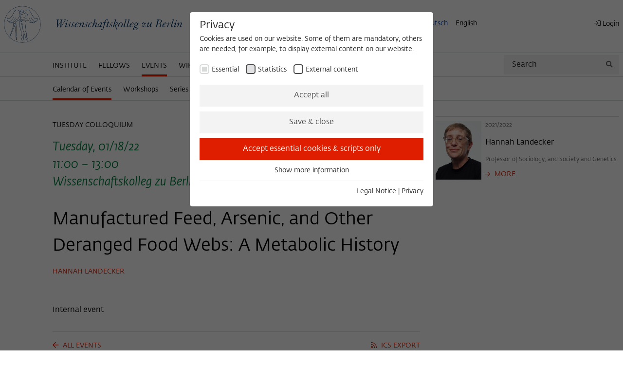

--- FILE ---
content_type: text/html; charset=utf-8
request_url: https://www.wiko-berlin.de/en/events/calendar-of-events/2022-01-18-manufactured-feed-arsenic-and-other-deranged-food-webs-a-metabolic-history
body_size: 38358
content:
<!DOCTYPE html>
<html lang="en">
<head>

<meta charset="utf-8">
<!-- 
	This website is powered by TYPO3 - inspiring people to share!
	TYPO3 is a free open source Content Management Framework initially created by Kasper Skaarhoj and licensed under GNU/GPL.
	TYPO3 is copyright 1998-2026 of Kasper Skaarhoj. Extensions are copyright of their respective owners.
	Information and contribution at https://typo3.org/
-->


<link rel="icon" href="/_assets/6973f7ec1ff2391bb2322daa67d43619/Icons/favicon.ico" type="image/vnd.microsoft.icon">
<title>Wissenschaftskolleg zu Berlin: Manufactured Feed, Arsenic, and Other Deranged Food Webs: A Metabolic History</title>
<meta name="generator" content="TYPO3 CMS">
<meta name="viewport" content="width=device-width,initial-scale=1.0">
<meta name="description" content="18.01.2022 11:00 - 18.01.2022 13:00, Wissenschaftskolleg zu Berlin, Wallotstraße 19, 14193 Berlin">
<meta property="og:type" content="website">
<meta property="og:url" content="https://www.wiko-berlin.de/en/events/calendar-of-events/2022-01-18-manufactured-feed-arsenic-and-other-deranged-food-webs-a-metabolic-history">
<meta property="og:site_name" content="Manufactured Feed, Arsenic, and Other Deranged Food Webs: A Metabolic History">
<meta property="og:description" content="18.01.2022 11:00 - 18.01.2022 13:00, Wissenschaftskolleg zu Berlin, Wallotstraße 19, 14193 Berlin">
<meta name="twitter:card" content="summary">


<link rel="stylesheet" href="/typo3temp/assets/css/7015c8c4ac5ff815b57530b221005fc6.css?1712821262" media="all">
<link rel="stylesheet" href="/_assets/6973f7ec1ff2391bb2322daa67d43619/dist/app.css?1722333319" media="all">







<link rel="preload" as="style" href="/fileadmin/sg_cookie_optin/siteroot-1/cookieOptin.css?1738769029" media="all" crossorigin="anonymous">
<link rel="stylesheet" href="/fileadmin/sg_cookie_optin/siteroot-1/cookieOptin.css?1738769029" media="all" crossorigin="anonymous">
<script id="cookieOptinData" type="application/json">{"cookieGroups":[{"groupName":"essential","label":"Essential","description":"Essential cookies are needed for basic functionality. This ensures that the website functions properly.","required":true,"cookieData":[{"Name":"cookie_optin","Provider":"Wissenschaftskolleg zu Berlin","Purpose":"This cookie is used to store your cookie settings for this website.","Lifetime":"1 Year","index":0,"crdate":1631623366,"tstamp":1738769028,"pseudo":false},{"Name":"fe_typo_user","Provider":"Wissenschaftskolleg zu Berlin","Purpose":"This cookie is used to identify a session ID when logging in to the internal area of the Wissenschaftskolleg website.","Lifetime":"Session-Dauer","index":1,"crdate":1631623366,"tstamp":1738769028,"pseudo":false},{"Name":"","Provider":"","Purpose":"","Lifetime":"","index":2,"crdate":"","tstamp":"","pseudo":true}],"scriptData":[],"loadingHTML":"","loadingJavaScript":""},{"groupName":"---","label":"Statistics","description":"These cookies are used to collect statistics regarding the use of our website content on our self-administered statistics platform Matomo.\r\nThe information collected about the use of the website is exclusively available to the Wissenschaftskolleg zu Berlin and will not be passed on to third parties.","googleService":0,"googleName":"","dependentGroups":"","dependentGroupTitles":"","required":false,"cookieData":[{"Name":"_pk_id","Provider":"Matomo","Purpose":"This cookie is used to store some details about the user, such as the unique visitor ID","Lifetime":"13 Monate","index":0,"crdate":1631623366,"tstamp":1738769028,"pseudo":false},{"Name":"_pk_ref","Provider":"Matomo","Purpose":"This cookie is used to store from which website or search engine the visitor was redirected to wiko-berlin.de through a link.","Lifetime":"6 Monate","index":1,"crdate":1631623366,"tstamp":1738769028,"pseudo":false},{"Name":"_pk_ses","Provider":"Matomo","Purpose":"This short-lived cookie is used to temporarily store data about the visitor's current stay on wiko-berlin.de.","Lifetime":"30 Minuten","index":2,"crdate":1631623366,"tstamp":1738769028,"pseudo":false}],"scriptData":[{"title":"Matomo Tracking Script","script":"var _paq = window._paq = window._paq || [];\r\n  \/* tracker methods like \"setCustomDimension\" should be called before \"trackPageView\" *\/\r\n  _paq.push(['trackPageView']);\r\n  _paq.push(['enableLinkTracking']);\r\n  (function() {\r\n    var u=\"https:\/\/matomo.wiko-berlin.de\/\";\r\n    _paq.push(['setTrackerUrl', u+'matomo.php']);\r\n    _paq.push(['setSiteId', '1']);\r\n    var d=document, g=d.createElement('script'), s=d.getElementsByTagName('script')[0];\r\n    g.type='text\/javascript'; g.async=true; g.src=u+'matomo.js'; s.parentNode.insertBefore(g,s);\r\n  })();","html":"","index":0}],"loadingHTML":"","loadingJavaScript":"\/fileadmin\/sg_cookie_optin\/siteroot-1\/----1.js","crdate":1631623366,"tstamp":1738769028},{"groupName":"iframes","label":"External content","description":"We use external content on our website to offer you additional information. This external content is, for example, videos from the video platform Vimeo and content from the news service Bluesky. If you agree to the display of external content, Vimeo uses the local memory of the browser to store information about your interaction with videos (e.g. frequency of viewing, duration of playback time, etc).","required":false,"cookieData":[]}],"cssData":{"color_box":"#ffffff","color_headline":"#272727","color_text":"#272727","color_confirmation_background":"#f7fafc","color_confirmation_text":"#008040","color_checkbox":"#4a4a4a","color_checkbox_required":"#d8dada","color_button_all":"#f3f3f3","color_button_all_hover":"#d8dada","color_button_all_text":"#4a4a4a","color_button_specific":"#f3f3f3","color_button_specific_hover":"#d8dada","color_button_specific_text":"#4a4a4a","color_button_essential":"#df1e00","color_button_essential_hover":"#df1e00","color_button_essential_text":"#ffffff","color_button_close":"#FFFFFF","color_button_close_hover":"#ffffff","color_button_close_text":"#373737","color_list":"#f3f3f3","color_list_text":"#4a4a4a","color_table":"#FFFFFF","color_Table_data_text":"#373737","color_table_header":"#F3F3F3","color_table_header_text":"#373737","color_full_box":"#143D59","color_full_headline":"#FFFFFF","color_full_text":"#FFFFFF","color_full_button_close":"#143D59","color_full_button_close_hover":"#143D59","color_full_button_close_text":"#FFFFFF","iframe_color_consent_box_background":"#f3f3f3","iframe_color_button_load_one":"#df1e00","iframe_color_button_load_one_hover":"#c53030","iframe_color_button_load_one_text":"#FFFFFF","iframe_color_open_settings":"#4a4a4a","banner_color_box":"#dddddd","banner_color_text":"#272727","banner_color_link_text":"#003dae","banner_color_button_settings":"#888888","banner_color_button_settings_hover":"#D7D7D7","banner_color_button_settings_text":"#FFFFFF","banner_color_button_accept_essential":"#575757","banner_color_button_accept_essential_hover":"#929292","banner_color_button_accept_essential_text":"#FFFFFF","banner_color_button_accept":"#df1e00","banner_color_button_accept_hover":"#2E6B96","banner_color_button_accept_text":"#FFFFFF","color_fingerprint_image":"#FFFFFF","color_fingerprint_background":"#143D59"},"footerLinks":[{"url":"\/en\/legal-notice?disableOptIn=1&cHash=04dbdc0fa7e35c33f53765e56304b507","name":"Legal Notice","uid":243,"index":0},{"url":"\/en\/privacy?disableOptIn=1&cHash=57a2ecd143c5e4959bf72a3620fd8ec0","name":"Privacy","uid":244,"index":1}],"iFrameGroup":{"groupName":"iframes","label":"External content","description":"We use external content on our website to offer you additional information. This external content is, for example, videos from the video platform Vimeo and content from the news service Bluesky. If you agree to the display of external content, Vimeo uses the local memory of the browser to store information about your interaction with videos (e.g. frequency of viewing, duration of playback time, etc).","required":false,"cookieData":[]},"settings":{"banner_enable":false,"banner_force_min_width":0,"version":2,"banner_position":0,"banner_show_settings_button":true,"cookie_lifetime":365,"session_only_essential_cookies":false,"iframe_enabled":true,"minify_generated_data":true,"show_button_close":false,"activate_testing_mode":false,"disable_powered_by":false,"disable_for_this_language":false,"set_cookie_for_domain":"","save_history_webhook":"\/en\/?saveOptinHistory","cookiebanner_whitelist_regex":"","banner_show_again_interval":14,"identifier":1,"language":1,"render_assets_inline":false,"consider_do_not_track":false,"domains_to_delete_cookies_for":"","subdomain_support":false,"overwrite_baseurl":"","unified_cookie_name":true,"disable_usage_statistics":false,"fingerprint_position":1,"iframe_replacement_background_image":"","monochrome_enabled":true,"show_fingerprint":false,"disable_automatic_loading":false,"auto_action_for_bots":0},"textEntries":{"header":"Privacy","description":"Cookies are used on our website. Some of them are mandatory, others are needed, for example, to display external content on our website.","accept_all_text":"Accept all","accept_specific_text":"Save & close","accept_essential_text":"Accept essential cookies & scripts only","extend_box_link_text":"Show more information","extend_box_link_text_close":"Hide more information","extend_table_link_text":"Show cookie information","extend_table_link_text_close":"Hide cookie information","cookie_name_text":"Name","cookie_provider_text":"Provider","cookie_purpose_text":"Purpose","cookie_lifetime_text":"Lifetime","iframe_button_allow_all_text":"Allow all external content","iframe_button_allow_one_text":"Allow once","iframe_button_reject_text":"Don't allow","iframe_button_load_one_text":"Load external content","iframe_open_settings_text":"Open settings","iframe_button_load_one_description":"","banner_button_accept_text":"Accept","banner_button_accept_essential_text":"Reject","banner_button_settings_text":"Settings","banner_description":"Cookies are used on our website. Some of them are mandatory, while others allow us to improve your user experience on our website.","save_confirmation_text":"Cookie settings successfully saved","user_hash_text":"User-Hash","dependent_groups_text":"Abh\u00e4ngig von:"},"placeholders":{"iframe_consent_description":"<p class=\"sg-cookie-optin-box-flash-message\"><\/p>"},"mustacheData":{"template":{"template_html":"<!--googleoff: index-->\r\n<div class=\"sg-cookie-optin-box\" role=\"dialog\" aria-modal=\"true\" aria-labelledby=\"cookieOptinHeader\" aria-describedby=\"cookieOptinDescription\">\r\n    {{#settings.show_button_close}}\r\n    <span class=\"sg-cookie-optin-box-close-button\">\u2715<\/span>\r\n    {{\/settings.show_button_close}}\r\n\r\n    <strong id=\"cookieOptinHeader\" class=\"sg-cookie-optin-box-header\">{{{textEntries.header}}}<\/strong>\r\n    <p id=\"cookieOptinDescription\" class=\"sg-cookie-optin-box-description\">{{{textEntries.description}}}<\/p>\r\n\r\n    <ul class=\"sg-cookie-optin-box-cookie-list\">\r\n        {{#cookieGroups}}\r\n        <li class=\"sg-cookie-optin-box-cookie-list-item\">\r\n            <label >\r\n                <input class=\"sg-cookie-optin-checkbox\"\r\n                       type=\"checkbox\"\r\n                       name=\"cookies[]\"\r\n                       value=\"{{groupName}}\"\r\n                       {{#required}}checked=\"1\"{{\/required}}\r\n                {{#required}}disabled=\"1\"{{\/required}}>\r\n                <span class=\"sg-cookie-optin-checkbox-label\">{{{label}}}<\/span>\r\n            <\/label>\r\n        <\/li>\r\n        {{\/cookieGroups}}\r\n    <\/ul>\r\n\r\n    <div class=\"sg-cookie-optin-box-button\">\r\n        <button id=\"cookieOptinFocusTarget\" class=\"sg-cookie-optin-box-button-accept-all\">{{{textEntries.accept_all_text}}}<\/button>\r\n        <button class=\"sg-cookie-optin-box-button-accept-specific rounded-none\">{{{textEntries.accept_specific_text}}}<\/button>\r\n        <button class=\"sg-cookie-optin-box-button-accept-essential rounded-none\">{{{textEntries.accept_essential_text}}}<\/button>\r\n    <\/div>\r\n\r\n    <ul class=\"sg-cookie-optin-box-cookie-detail-list\">\r\n        {{#cookieGroups}}\r\n        <li class=\"sg-cookie-optin-box-cookie-detail-list-item\">\r\n            <strong class=\"sg-cookie-optin-box-cookie-detail-header\">{{{label}}}<\/strong>\r\n            <p class=\"sg-cookie-optin-box-cookie-detail-description\">{{{description}}}<\/p>\r\n\r\n            <div class=\"sg-cookie-optin-box-cookie-detail-sublist\">\r\n                <table>\r\n                    <tbody>\r\n                    {{#cookieData}}\r\n                    {{^pseudo}}\r\n                    {{#index}}<tr class=\"divider\"><td colspan=\"2\">&nbsp;<\/td><\/tr>{{\/index}}\r\n                    <tr>\r\n                        <th>{{{textEntries.cookie_name_text}}}<\/th>\r\n                        <td>{{{Name}}}<\/td>\r\n                    <\/tr>\r\n                    <tr>\r\n                        <th>{{{textEntries.cookie_provider_text}}}<\/th>\r\n                        <td>{{{Provider}}}<\/td>\r\n                    <\/tr>\r\n                    <tr>\r\n                        <th>{{{textEntries.cookie_lifetime_text}}}<\/th>\r\n                        <td>{{{Lifetime}}}<\/td>\r\n                    <\/tr>\r\n                    <tr>\r\n                        <th>{{{textEntries.cookie_purpose_text}}}<\/th>\r\n                        <td class=\"sg-cookie-optin-box-table-reason\">{{{Purpose}}}<\/td>\r\n                    <\/tr>\r\n                    {{\/pseudo}}\r\n                    {{\/cookieData}}\r\n                    <\/tbody>\r\n                <\/table>\r\n            <\/div>\r\n\r\n            {{#cookieData}}\r\n            {{^index}}<a class=\"sg-cookie-optin-box-sublist-open-more-link\" href=\"#\">{{{textEntries.extend_table_link_text}}}<\/a>{{\/index}}\r\n            {{\/cookieData}}\r\n        <\/li>\r\n        {{\/cookieGroups}}\r\n    <\/ul>\r\n\r\n    <div class=\"sg-cookie-optin-box-open-more\">\r\n        <a class=\"sg-cookie-optin-box-open-more-link\" href=\"#\">{{{textEntries.extend_box_link_text}}}<\/a>\r\n    <\/div>\r\n\r\n    <div class=\"sg-cookie-optin-box-footer\">\r\n        <!--\r\n          <div class=\"sg-cookie-optin-box-copyright\">\r\n            <a class=\"sg-cookie-optin-box-copyright-link{{#settings.disable_powered_by}} sg-cookie-optin-box-copyright-link-hidden{{\/settings.disable_powered_by}}\"\r\n               href=\"https:\/\/www.sgalinski.de\/typo3-produkte-webentwicklung\/sgalinski-cookie-optin\/\"\r\n               target=\"_blank\">\r\n                Powered by<br>sgalinski Cookie Opt In\r\n            <\/a>\r\n        <\/div>\r\n        -->\r\n\r\n        <div class=\"sg-cookie-optin-box-footer-links\">\r\n            {{#footerLinks}}\r\n            {{#index}}\r\n            <span class=\"sg-cookie-optin-box-footer-divider\"> | <\/span>\r\n            {{\/index}}\r\n\r\n            <a class=\"sg-cookie-optin-box-footer-link\" href=\"{{url}}\" target=\"_blank\">{{{name}}}<\/a>\r\n            {{\/footerLinks}}\r\n        <\/div>\r\n\r\n      \r\n    <\/div>\r\n<\/div>\r\n\r\n<!--googleon: index-->\r\n","template_overwritten":1,"template_selection":0,"markup":"<!--googleoff: index-->\r\n<div class=\"sg-cookie-optin-box\" role=\"dialog\" aria-modal=\"true\" aria-labelledby=\"cookieOptinHeader\" aria-describedby=\"cookieOptinDescription\">\r\n\r\n    <strong id=\"cookieOptinHeader\" class=\"sg-cookie-optin-box-header\">Privacy<\/strong>\r\n    <p id=\"cookieOptinDescription\" class=\"sg-cookie-optin-box-description\">Cookies are used on our website. Some of them are mandatory, others are needed, for example, to display external content on our website.<\/p>\r\n\r\n    <ul class=\"sg-cookie-optin-box-cookie-list\">\r\n        <li class=\"sg-cookie-optin-box-cookie-list-item\">\r\n            <label >\r\n                <input class=\"sg-cookie-optin-checkbox\"\r\n                       type=\"checkbox\"\r\n                       name=\"cookies[]\"\r\n                       value=\"essential\"\r\n                       checked=\"1\"\r\n                disabled=\"1\">\r\n                <span class=\"sg-cookie-optin-checkbox-label\">Essential<\/span>\r\n            <\/label>\r\n        <\/li>\r\n        <li class=\"sg-cookie-optin-box-cookie-list-item\">\r\n            <label >\r\n                <input class=\"sg-cookie-optin-checkbox\"\r\n                       type=\"checkbox\"\r\n                       name=\"cookies[]\"\r\n                       value=\"---\"\r\n                       \r\n                >\r\n                <span class=\"sg-cookie-optin-checkbox-label\">Statistics<\/span>\r\n            <\/label>\r\n        <\/li>\r\n        <li class=\"sg-cookie-optin-box-cookie-list-item\">\r\n            <label >\r\n                <input class=\"sg-cookie-optin-checkbox\"\r\n                       type=\"checkbox\"\r\n                       name=\"cookies[]\"\r\n                       value=\"iframes\"\r\n                       \r\n                >\r\n                <span class=\"sg-cookie-optin-checkbox-label\">External content<\/span>\r\n            <\/label>\r\n        <\/li>\r\n    <\/ul>\r\n\r\n    <div class=\"sg-cookie-optin-box-button\">\r\n        <button id=\"cookieOptinFocusTarget\" class=\"sg-cookie-optin-box-button-accept-all\">Accept all<\/button>\r\n        <button class=\"sg-cookie-optin-box-button-accept-specific rounded-none\">Save & close<\/button>\r\n        <button class=\"sg-cookie-optin-box-button-accept-essential rounded-none\">Accept essential cookies & scripts only<\/button>\r\n    <\/div>\r\n\r\n    <ul class=\"sg-cookie-optin-box-cookie-detail-list\">\r\n        <li class=\"sg-cookie-optin-box-cookie-detail-list-item\">\r\n            <strong class=\"sg-cookie-optin-box-cookie-detail-header\">Essential<\/strong>\r\n            <p class=\"sg-cookie-optin-box-cookie-detail-description\">Essential cookies are needed for basic functionality. This ensures that the website functions properly.<\/p>\r\n\r\n            <div class=\"sg-cookie-optin-box-cookie-detail-sublist\">\r\n                <table>\r\n                    <tbody>\r\n                    \r\n                    <tr>\r\n                        <th>Name<\/th>\r\n                        <td>cookie_optin<\/td>\r\n                    <\/tr>\r\n                    <tr>\r\n                        <th>Provider<\/th>\r\n                        <td>Wissenschaftskolleg zu Berlin<\/td>\r\n                    <\/tr>\r\n                    <tr>\r\n                        <th>Lifetime<\/th>\r\n                        <td>1 Year<\/td>\r\n                    <\/tr>\r\n                    <tr>\r\n                        <th>Purpose<\/th>\r\n                        <td class=\"sg-cookie-optin-box-table-reason\">This cookie is used to store your cookie settings for this website.<\/td>\r\n                    <\/tr>\r\n                    <tr class=\"divider\"><td colspan=\"2\">&nbsp;<\/td><\/tr>\r\n                    <tr>\r\n                        <th>Name<\/th>\r\n                        <td>fe_typo_user<\/td>\r\n                    <\/tr>\r\n                    <tr>\r\n                        <th>Provider<\/th>\r\n                        <td>Wissenschaftskolleg zu Berlin<\/td>\r\n                    <\/tr>\r\n                    <tr>\r\n                        <th>Lifetime<\/th>\r\n                        <td>Session-Dauer<\/td>\r\n                    <\/tr>\r\n                    <tr>\r\n                        <th>Purpose<\/th>\r\n                        <td class=\"sg-cookie-optin-box-table-reason\">This cookie is used to identify a session ID when logging in to the internal area of the Wissenschaftskolleg website.<\/td>\r\n                    <\/tr>\r\n                    <\/tbody>\r\n                <\/table>\r\n            <\/div>\r\n\r\n            <a class=\"sg-cookie-optin-box-sublist-open-more-link\" href=\"#\">Show cookie information<\/a>\r\n            \r\n            \r\n        <\/li>\r\n        <li class=\"sg-cookie-optin-box-cookie-detail-list-item\">\r\n            <strong class=\"sg-cookie-optin-box-cookie-detail-header\">Statistics<\/strong>\r\n            <p class=\"sg-cookie-optin-box-cookie-detail-description\">These cookies are used to collect statistics regarding the use of our website content on our self-administered statistics platform Matomo.\r\nThe information collected about the use of the website is exclusively available to the Wissenschaftskolleg zu Berlin and will not be passed on to third parties.<\/p>\r\n\r\n            <div class=\"sg-cookie-optin-box-cookie-detail-sublist\">\r\n                <table>\r\n                    <tbody>\r\n                    \r\n                    <tr>\r\n                        <th>Name<\/th>\r\n                        <td>_pk_id<\/td>\r\n                    <\/tr>\r\n                    <tr>\r\n                        <th>Provider<\/th>\r\n                        <td>Matomo<\/td>\r\n                    <\/tr>\r\n                    <tr>\r\n                        <th>Lifetime<\/th>\r\n                        <td>13 Monate<\/td>\r\n                    <\/tr>\r\n                    <tr>\r\n                        <th>Purpose<\/th>\r\n                        <td class=\"sg-cookie-optin-box-table-reason\">This cookie is used to store some details about the user, such as the unique visitor ID<\/td>\r\n                    <\/tr>\r\n                    <tr class=\"divider\"><td colspan=\"2\">&nbsp;<\/td><\/tr>\r\n                    <tr>\r\n                        <th>Name<\/th>\r\n                        <td>_pk_ref<\/td>\r\n                    <\/tr>\r\n                    <tr>\r\n                        <th>Provider<\/th>\r\n                        <td>Matomo<\/td>\r\n                    <\/tr>\r\n                    <tr>\r\n                        <th>Lifetime<\/th>\r\n                        <td>6 Monate<\/td>\r\n                    <\/tr>\r\n                    <tr>\r\n                        <th>Purpose<\/th>\r\n                        <td class=\"sg-cookie-optin-box-table-reason\">This cookie is used to store from which website or search engine the visitor was redirected to wiko-berlin.de through a link.<\/td>\r\n                    <\/tr>\r\n                    <tr class=\"divider\"><td colspan=\"2\">&nbsp;<\/td><\/tr>\r\n                    <tr>\r\n                        <th>Name<\/th>\r\n                        <td>_pk_ses<\/td>\r\n                    <\/tr>\r\n                    <tr>\r\n                        <th>Provider<\/th>\r\n                        <td>Matomo<\/td>\r\n                    <\/tr>\r\n                    <tr>\r\n                        <th>Lifetime<\/th>\r\n                        <td>30 Minuten<\/td>\r\n                    <\/tr>\r\n                    <tr>\r\n                        <th>Purpose<\/th>\r\n                        <td class=\"sg-cookie-optin-box-table-reason\">This short-lived cookie is used to temporarily store data about the visitor's current stay on wiko-berlin.de.<\/td>\r\n                    <\/tr>\r\n                    <\/tbody>\r\n                <\/table>\r\n            <\/div>\r\n\r\n            <a class=\"sg-cookie-optin-box-sublist-open-more-link\" href=\"#\">Show cookie information<\/a>\r\n            \r\n            \r\n        <\/li>\r\n        <li class=\"sg-cookie-optin-box-cookie-detail-list-item\">\r\n            <strong class=\"sg-cookie-optin-box-cookie-detail-header\">External content<\/strong>\r\n            <p class=\"sg-cookie-optin-box-cookie-detail-description\">We use external content on our website to offer you additional information. This external content is, for example, videos from the video platform Vimeo and content from the news service Bluesky. If you agree to the display of external content, Vimeo uses the local memory of the browser to store information about your interaction with videos (e.g. frequency of viewing, duration of playback time, etc).<\/p>\r\n\r\n            <div class=\"sg-cookie-optin-box-cookie-detail-sublist\">\r\n                <table>\r\n                    <tbody>\r\n                    <\/tbody>\r\n                <\/table>\r\n            <\/div>\r\n\r\n        <\/li>\r\n    <\/ul>\r\n\r\n    <div class=\"sg-cookie-optin-box-open-more\">\r\n        <a class=\"sg-cookie-optin-box-open-more-link\" href=\"#\">Show more information<\/a>\r\n    <\/div>\r\n\r\n    <div class=\"sg-cookie-optin-box-footer\">\r\n        <!--\r\n          <div class=\"sg-cookie-optin-box-copyright\">\r\n            <a class=\"sg-cookie-optin-box-copyright-link\"\r\n               href=\"https:\/\/www.sgalinski.de\/typo3-produkte-webentwicklung\/sgalinski-cookie-optin\/\"\r\n               target=\"_blank\">\r\n                Powered by<br>sgalinski Cookie Opt In\r\n            <\/a>\r\n        <\/div>\r\n        -->\r\n\r\n        <div class=\"sg-cookie-optin-box-footer-links\">\r\n\r\n            <a class=\"sg-cookie-optin-box-footer-link\" href=\"\/en\/legal-notice?disableOptIn=1&amp;cHash=04dbdc0fa7e35c33f53765e56304b507\" target=\"_blank\">Legal Notice<\/a>\r\n            <span class=\"sg-cookie-optin-box-footer-divider\"> | <\/span>\r\n\r\n            <a class=\"sg-cookie-optin-box-footer-link\" href=\"\/en\/privacy?disableOptIn=1&amp;cHash=57a2ecd143c5e4959bf72a3620fd8ec0\" target=\"_blank\">Privacy<\/a>\r\n        <\/div>\r\n\r\n      \r\n    <\/div>\r\n<\/div>\r\n\r\n<!--googleon: index-->\r\n"},"banner":{"banner_html":"<div class=\"sg-cookie-optin-banner {{^settings.banner_position}}sg-cookie-optin-banner-bottom{{\/settings.banner_position}}\">\n\t<div class=\"sg-cookie-optin-box\">\n\t\t<div class=\"sg-cookie-optin-banner-content\">\n\t\t\t<p class=\"sg-cookie-optin-banner-description\">\n\t\t\t\t{{{textEntries.banner_description}}}\n\n\t\t\t\t{{#footerLinks}}\n\t\t\t\t\t{{#index}}\n\t\t\t\t\t\t(\n\t\t\t\t\t{{\/index}}\n\t\t\t\t{{\/footerLinks}}\n\n\t\t\t\t{{#footerLinks}}\n\t\t\t\t\t{{#index}}\n\t\t\t\t\t\t<span class=\"sg-cookie-optin-box-footer-divider\"> | <\/span>\n\t\t\t\t\t{{\/index}}\n\n\t\t\t\t\t<a class=\"sg-cookie-optin-box-footer-link\" href=\"{{url}}\" target=\"_blank\">{{{name}}}<\/a>\n\t\t\t\t{{\/footerLinks}}\n\n\t\t\t\t{{#footerLinks}}\n\t\t\t\t\t{{#index}}\n\t\t\t\t\t\t)\n\t\t\t\t\t{{\/index}}\n\t\t\t\t{{\/footerLinks}}\n\t\t\t<\/p>\n\n\t\t\t<div class=\"sg-cookie-optin-banner-button\">\n\t\t\t\t{{#settings.banner_show_settings_button}}\n\t\t\t\t\t<button class=\"sg-cookie-optin-banner-button-settings\">{{{textEntries.banner_button_settings_text}}}<\/button>\n\t\t\t\t{{\/settings.banner_show_settings_button}}\n\n\t\t\t\t<button class=\"sg-cookie-optin-banner-button-accept-essential\">{{{textEntries.banner_button_accept_essential_text}}}<\/button>\n\t\t\t\t<button class=\"sg-cookie-optin-banner-button-accept\">{{{textEntries.banner_button_accept_text}}}<\/button>\n\t\t\t<\/div>\n\t\t<\/div>\n\t<\/div>\n<\/div>\n","banner_overwritten":0,"markup":"<div class=\"sg-cookie-optin-banner sg-cookie-optin-banner-bottom\">\n\t<div class=\"sg-cookie-optin-box\">\n\t\t<div class=\"sg-cookie-optin-banner-content\">\n\t\t\t<p class=\"sg-cookie-optin-banner-description\">\n\t\t\t\tCookies are used on our website. Some of them are mandatory, while others allow us to improve your user experience on our website.\n\n\t\t\t\t\t\t(\n\n\n\t\t\t\t\t<a class=\"sg-cookie-optin-box-footer-link\" href=\"\/en\/legal-notice?disableOptIn=1&amp;cHash=04dbdc0fa7e35c33f53765e56304b507\" target=\"_blank\">Legal Notice<\/a>\n\t\t\t\t\t\t<span class=\"sg-cookie-optin-box-footer-divider\"> | <\/span>\n\n\t\t\t\t\t<a class=\"sg-cookie-optin-box-footer-link\" href=\"\/en\/privacy?disableOptIn=1&amp;cHash=57a2ecd143c5e4959bf72a3620fd8ec0\" target=\"_blank\">Privacy<\/a>\n\n\t\t\t\t\t\t)\n\t\t\t<\/p>\n\n\t\t\t<div class=\"sg-cookie-optin-banner-button\">\n\t\t\t\t\t<button class=\"sg-cookie-optin-banner-button-settings\">Settings<\/button>\n\n\t\t\t\t<button class=\"sg-cookie-optin-banner-button-accept-essential\">Reject<\/button>\n\t\t\t\t<button class=\"sg-cookie-optin-banner-button-accept\">Accept<\/button>\n\t\t\t<\/div>\n\t\t<\/div>\n\t<\/div>\n<\/div>\n"},"iframe":{"iframe_html":"<div class=\"sg-cookie-optin-box\">\r\n    {{#settings.show_button_close}}\r\n    <span class=\"sg-cookie-optin-box-close-button\">\u2715<\/span>\r\n    {{\/settings.show_button_close}}\r\n\r\n    <strong class=\"sg-cookie-optin-box-header\">{{{iFrameGroup.label}}}<\/strong>\r\n    <p class=\"sg-cookie-optin-box-description\">{{{iFrameGroup.description}}}<\/p>\r\n\r\n    <div class=\"sg-cookie-optin-box-button\">\r\n        <button class=\"sg-cookie-optin-box-button-accept-all\">{{{textEntries.iframe_button_allow_all_text}}}<\/button>\r\n        <button class=\"sg-cookie-optin-box-button-accept-specific\">{{{textEntries.iframe_button_allow_one_text}}}<\/button>\r\n    <\/div>\r\n\r\n    <p class=\"sg-cookie-optin-box-flash-message\"><\/p>\r\n\r\n    <div class=\"sg-cookie-optin-box-footer\">\r\n\r\n\r\n        <div class=\"sg-cookie-optin-box-footer-links\">\r\n            {{#footerLinks}}\r\n            {{#index}}\r\n            <span class=\"sg-cookie-optin-box-footer-divider\"> | <\/span>\r\n            {{\/index}}\r\n            <a class=\"sg-cookie-optin-box-footer-link\" href=\"{{url}}\" target=\"_blank\">{{{name}}}<\/a>\r\n            {{\/footerLinks}}\r\n        <\/div>\r\n    <\/div>\r\n<\/div>\r\n","iframe_overwritten":1,"markup":"<div class=\"sg-cookie-optin-box\">\r\n\r\n    <strong class=\"sg-cookie-optin-box-header\">External content<\/strong>\r\n    <p class=\"sg-cookie-optin-box-description\">We use external content on our website to offer you additional information. This external content is, for example, videos from the video platform Vimeo and content from the news service Bluesky. If you agree to the display of external content, Vimeo uses the local memory of the browser to store information about your interaction with videos (e.g. frequency of viewing, duration of playback time, etc).<\/p>\r\n\r\n    <div class=\"sg-cookie-optin-box-button\">\r\n        <button class=\"sg-cookie-optin-box-button-accept-all\">Allow all external content<\/button>\r\n        <button class=\"sg-cookie-optin-box-button-accept-specific\">Allow once<\/button>\r\n    <\/div>\r\n\r\n    <p class=\"sg-cookie-optin-box-flash-message\"><\/p>\r\n\r\n    <div class=\"sg-cookie-optin-box-footer\">\r\n\r\n\r\n        <div class=\"sg-cookie-optin-box-footer-links\">\r\n            <a class=\"sg-cookie-optin-box-footer-link\" href=\"\/en\/legal-notice?disableOptIn=1&amp;cHash=04dbdc0fa7e35c33f53765e56304b507\" target=\"_blank\">Legal Notice<\/a>\r\n            <span class=\"sg-cookie-optin-box-footer-divider\"> | <\/span>\r\n            <a class=\"sg-cookie-optin-box-footer-link\" href=\"\/en\/privacy?disableOptIn=1&amp;cHash=57a2ecd143c5e4959bf72a3620fd8ec0\" target=\"_blank\">Privacy<\/a>\r\n        <\/div>\r\n    <\/div>\r\n<\/div>\r\n"},"iframeReplacement":{"iframe_replacement_html":"<button class=\"sg-cookie-optin-iframe-consent-accept\">{{{textEntries.iframe_button_load_one_text}}}<\/button>\r\n{{#textEntries.iframe_button_load_one_description}}<p class=\"sg-cookie-optin-iframe-consent-description\">{{{textEntries.iframe_button_load_one_description}}}<\/p>{{\/textEntries.iframe_button_load_one_description}}\r\n<a class=\"sg-cookie-optin-iframe-consent-link\">{{{textEntries.iframe_open_settings_text}}}<\/a>\r\n","iframe_replacement_overwritten":1,"markup":"<button class=\"sg-cookie-optin-iframe-consent-accept\">Load external content<\/button>\r\n\r\n<a class=\"sg-cookie-optin-iframe-consent-link\">Open settings<\/a>\r\n"},"iframeWhitelist":{"iframe_whitelist_regex":"^https:\\\/\\\/www\\.google\\.com\\\/recaptcha\\\/\r\nplatform.twitter.com","markup":"^https:\\\/\\\/www\\.google\\.com\\\/recaptcha\\\/\r\nplatform.twitter.com"},"services":[]}}</script>
<link rel="preload" as="script" href="/fileadmin/sg_cookie_optin/siteroot-1/cookieOptin.js?1738769029" data-ignore="1" crossorigin="anonymous">
					<script src="/fileadmin/sg_cookie_optin/siteroot-1/cookieOptin.js?1738769029" data-ignore="1" crossorigin="anonymous"></script>
<link rel="canonical" href="/en/events/calendar-of-events/2022-01-18-manufactured-feed-arsenic-and-other-deranged-food-webs-a-metabolic-history"/>

<link rel="alternate" hreflang="de-DE" href="/veranstaltungen/veranstaltungskalender/2022-01-18-manufactured-feed-arsenic-and-other-deranged-food-webs-a-metabolic-history"/>
<link rel="alternate" hreflang="en-US" href="/en/events/calendar-of-events/2022-01-18-manufactured-feed-arsenic-and-other-deranged-food-webs-a-metabolic-history"/>
<link rel="alternate" hreflang="x-default" href="/veranstaltungen/veranstaltungskalender/2022-01-18-manufactured-feed-arsenic-and-other-deranged-food-webs-a-metabolic-history"/>
</head>
<body>
<nav class="lg:hidden z-50" id="main-navigation">
    <ul><li><a href="/en/institute">Institute</a><ul><li><a href="/en/institute/leadership">Leadership</a></li><li><a href="/en/institute/committees">Committees</a><ul><li><a href="/en/institute/committees/academic-advisory-board">Academic Advisory Board</a><ul><li><a href="/en/institute/committees/academic-advisory-board/members-of-the-academic-advisory-board-since-1981">Members' List since 1981</a></li></ul></li><li><a href="/en/institute/committees/board-of-trustees">Board of Trustees</a></li><li><a href="/en/institute/committees/members-assembly">Members' Assembly</a></li></ul></li><li><a href="/en/institute/contact-persons">Contact Persons</a></li><li><a href="/en/institute/the-kolleg">The Kolleg</a><ul><li><a href="/en/institute/the-kolleg/history">History</a><ul><li><a href="/en/institute/the-kolleg/history/history-of-the-institute">History of the Institute</a><ul><li><a href="/en/institute/the-kolleg/history/history-of-the-institute/history-of-the-kolleg">History of the Kolleg</a></li></ul></li><li><a href="/en/institute/the-kolleg/history/history-of-the-buildings-and-gardens">History of the Buildings and Gardens</a><ul><li><a href="/en/institute/the-kolleg/history/history-of-the-buildings-and-gardens/hauptgebaeude">Hauptgebäude</a><ul><li><a href="/en/institute/the-kolleg/history/history-of-the-buildings-and-gardens/hauptgebaeude/excursus-villa-lindes-grounds">Excursus - Villa Linde's Grounds</a></li></ul></li><li><a href="/en/institute/the-kolleg/history/history-of-the-buildings-and-gardens/weisse-villa">Weiße Villa</a></li><li><a href="/en/institute/the-kolleg/history/history-of-the-buildings-and-gardens/neubau">Neubau</a></li><li><a href="/en/institute/the-kolleg/history/history-of-the-buildings-and-gardens/villa-jaffe">Villa Jaffé</a></li><li><a href="/en/institute/the-kolleg/history/history-of-the-buildings-and-gardens/villa-walther">Villa Walther</a></li></ul></li><li><a href="/en/institute/the-kolleg/history/history-of-the-signet">History of the Signet</a></li></ul></li><li><a href="/en/institute/the-kolleg/funding-charters">Funding & Charters</a><ul><li><a href="/en/institute/the-kolleg/funding-charters/foundation-deed-of-the-ernst-reuter-foundation-for-advanced-study">Foundation Deed of the Ernst Reuter Foundation for Advanced Study</a></li><li><a href="/en/institute/the-kolleg/funding-charters/charter-of-the-wissenschaftskolleg">Charter of the Wissenschaftskolleg</a></li></ul></li><li><a href="/en/institute/the-kolleg/donors-friends">Donors & Friends</a></li></ul></li><li><a href="/en/institute/initiatives-cooperations">Initiatives & Cooperations</a><ul><li><a href="/en/becoming-a-fellow/wiko-early-career-calls/early-career-call-life-and-natural-sciences">College for Life Sciences</a></li><li><a href="/en/institute/initiatives-cooperations/blankensee-colloquia">Blankensee-Colloquia</a></li><li><a href="/en/institute/initiatives-cooperations/anna-krueger-foundation">Anna Krüger Foundation</a></li><li><a href="/en/institute/initiatives-cooperations/some-institutes-for-advanced-study-sias">Some Institutes for Advanced Study (SIAS)</a></li><li><a href="/en/institute/initiatives-cooperations/support-for-ukraine">Support for Ukraine</a></li><li><a href="/en/institute/initiatives-cooperations/cooperations/vuias">VUIAS</a><ul><li><a href="/en/institution/initiativen-kooperationen/kooperationen/vuias/bilder-der-eroeffnungsveranstaltung">Bilder der Eröffnungsfeier</a></li></ul></li><li><a href="/en/institute/initiatives-cooperations/elkana-fellowships">Elkana Fellowships</a></li></ul></li><li><a href="/en/institute/library">Library</a><ul><li><a href="/en/institute/library/ordering-and-borrowing">Ordering and Borrowing</a></li><li><a href="/en/institute/library/research">Research</a><ul><li><a href="/en/institute/library/research/catalogs">Catalogs</a></li><li><a href="/en/institute/library/research/specialised-information-services-fachinformationsdienste">Specialised Information Services (Fachinformationsdienste)</a></li><li><a href="/en/institute/library/research/archives">Archives</a></li></ul></li><li><a href="/en/institute/library/books-music-on-site">Books & Music on-site</a></li><li><a href="/en/institute/library/questions">Questions?</a></li></ul></li></ul></li><li><a href="/en/fellows">Fellows</a><ul><li><a href="/en/fellows/fellowfinder">Fellow Finder</a></li><li><a href="/en/fellows/fellows-20252026">Fellows 2025/2026</a></li><li><a href="/en/fellows/permanent-fellows">Permanent Fellows</a><ul><li><a href="/en/fellows/permanent-fellows/former-permanent-fellows">Former Permanent Fellows</a></li></ul></li><li><a href="/en/fellows/alumni">Alumni</a><ul><li><a href="/en/fellows/alumni/fellows-club">Fellows' Club</a><ul><li><a href="/en/fellows/alumni/fellows-club/club">Club</a><ul><li><a href="/en/fellows/alumni/fellows-club/club/history">History</a></li></ul></li><li><a href="/en/fellows/alumni/fellows-club/membership">Membership</a></li><li><a href="/en/fellows/alumni/fellows-club/newsletter/march-2025">Newsletter</a><ul><li><a href="/en/fellows/alumni/fellows-club/newsletter/march-2025">March 2025</a><ul><li><a href="/en/fellows/alumni/fellows-club/newsletter/march-2025/editorial">Editorial</a></li><li><a href="/en/fellows/alumni/fellows-club/newsletter/march-2025/architectures-of-survival-an-interview-with-natalia-romik-elkana-fellow-2024/2025">Architecture of Survival: An Interview with Natalia Romik (Elkana Fellow 2024/2025)</a></li><li><a href="/en/fellows/alumni/fellows-club/newsletter/march-2025/definitions-are-not-ultimate-truths">“Definitions Are Not Ultimate Truths”</a></li><li><a href="/en/wikotheque">Further Videos in the Wikotheque</a></li><li><a href="/en/fellows/alumni/fellows-club/newsletter/march-2025/the-school-of-human-rights-association-building-an-egalitarian-and-democratic-academia-in-turkey">The School of Human Rights Association: Building an Egalitarian and Democratic Academia in Turkey</a></li><li><a href="/en/fellows/alumni/fellows-club/newsletter/march-2025/academic-freedom-on-a-small-scale">Academic Freedom on a Small Scale</a></li><li><a href="/en/fellows/alumni/fellows-club/newsletter/march-2025/save-the-date-annual-meeting-of-the-fellows-club">Save the Date: Annual Meeting of the Fellows’ Club</a></li><li><a href="/en/fellows/alumni/fellows-club/membership">Join the Fellows’ Club</a></li><li><a href="/en/fellows/alumni/fellows-club/newsletter/march-2025/membership-fee-and-donations">Membership Fee and Donations</a></li><li><a href="/en/fellows/alumni/fellows-club/newsletter/march-2025/new-publications-in-the-fellows-library">New Publications in the Fellows’ Library</a></li><li><a href="/en/fellows/alumni/fellows-club/newsletter/march-2025/prizes">Prizes</a></li><li><a href="/en/fellows/alumni/fellows-club/newsletter/march-2025/obituaries">Obituaries</a></li></ul></li><li><a href="/en/fellows/alumni/fellows-club/newsletter/february-2024">February 2024</a><ul><li><a href="/en/fellows/alumni/fellows-club/newsletter/february-2024/editorial">Editorial</a></li><li><a href="/en/fellows/alumni/fellows-club/newsletter/february-2024/feeding-the-world-with-edible-insects">Feeding the World with Edible Insects</a></li><li><a href="https://www.deutschlandfunkkultur.de/ultraschall-berlin-2024-werke-von-martin-schuettler-schoener-leben-dlf-kultur-b5fb103d-100.html">Schöner Leben</a></li><li><a href="/en/wikotheque">Further Videos in the Wikotheque</a></li><li><a href="/en/fellows/alumni/fellows-club/newsletter/february-2024/conversation-with-a-left-handed-hairdresser-the-cutting-edge-sociology-of-barbara-theriault-fellow-2023/24">Conversation with a Left-Handed Hairdresser: The Cutting-Edge Sociology of Barbara Thériault (Fellow 2023/24)</a></li><li><a href="/en/fellows/alumni/fellows-club/newsletter/february-2024/dishes-that-raise-questions-a-conversation-with-chef-de-cuisine-sonja-fruehsammer">Dishes that Raise Questions: Interview with chef de cuisine Sonja Frühsammer</a></li><li><a href="/en/fellows/alumni/fellows-club/newsletter/february-2024/round-and-round-the-grunewald-lake-five-years-of-wicked-wiko-runners">Round and round the Grunewald Lake: Five Years of Wicked Wiko Runners</a></li><li><a href="/en/fellows/alumni/fellows-club/newsletter/february-2024/news-from-the-fellows-club">Save the Date – Meeting of the Fellows’ Club 2024</a></li><li><a href="/en/fellows/alumni/fellows-club/membership">Join the Fellows’ Club</a></li><li><a href="/en/fellows/alumni/fellows-club/newsletter/february-2024/membership-fee-and-donations">Membership Fee and Donations</a></li><li><a href="/en/fellows/alumni/fellows-club/newsletter/february-2024/new-publications-in-the-fellows-library">New Publications in the Fellows’ Library</a></li><li><a href="/en/fellows/alumni/fellows-club/newsletter/february-2024/prizes">Prizes</a></li><li><a href="/en/fellows/alumni/fellows-club/newsletter/february-2024/obituaries">Obituaries</a></li></ul></li><li><a href="/en/fellows/alumni/fellows-club/newsletter/february-2023">February 2023</a><ul><li><a href="/en/fellows/alumni/fellows-club/newsletter/february-2023/editorial">Editorial</a></li><li><a href="/en/fellows/alumni/fellows-club/newsletter/february-2023/history-teacher-of-the-people">History Teacher of the People</a></li><li><a href="/en/fellows/alumni/fellows-club/newsletter/february-2023/war-and-peace-the-past-and-future-of-ukraine">War and Peace. The Past and Future of Ukraine</a></li><li><a href="https://www.theatlantic.com/books/archive/2022/05/russian-citizens-leaving-russia-ukraine-war/629859/?fbclid=IwAR2YChvYLa4AmbNpRIhI8AuW5zaIE2NgF7onb8T6Pa9LQLP1vidGDTcC6AE" target="_blank" rel="noreferrer">Cold, Ashamed, Relieved: On Leaving Russia</a></li><li><a href="/en/fellows/alumni/fellows-club/newsletter/february-2023/music-of-a-refugee">Music of a Refugee</a></li><li><a href="/en/fellows/alumni/fellows-club/newsletter/february-2023/a-word-from-the-chairman">A Word from the Chairman</a></li><li><a href="/en/fellows/alumni/fellows-club/newsletter/february-2023/save-the-dates-meeting-of-the-fellows-club-2023">Save the dates – Meeting of the Fellows’ Club 2023</a></li><li><a href="/en/fellows/alumni/fellows-club/membership">Join the Fellows’ Club</a></li><li><a href="/en/fellows/alumni/fellows-club/newsletter/february-2023/membership-fee-and-donations">Membership Fee and Donations</a></li><li><a href="/en/fellows/alumni/fellows-club/newsletter/february-2023/new-publications-in-the-fellows-library">New Publications in the Fellows’ Library</a></li><li><a href="/en/fellows/alumni/fellows-club/newsletter/february-2023/prizes">Prizes</a></li><li><a href="/en/fellows/alumni/fellows-club/newsletter/february-2023/obituaries">Obituaries</a></li></ul></li><li><a href="/en/fellows/alumni/fellows-club/newsletter/march-2022">March 2022</a><ul><li><a href="/en/fellows/alumni/fellows-club/newsletter/march-2022/editorial">Editorial</a></li><li><a href="/en/fellows/alumni/fellows-club/newsletter/march-2022/politics-law-and-science-in-times-of-the-pandemic">Politics, Law, and Science in Times of the Pandemic</a></li><li><a href="/en/fellows/alumni/fellows-club/newsletter/march-2022/pandemics-the-maths-the-masks-the-madness">Pandemics: The Maths, the Masks, the Madness</a></li><li><a href="/en/fellows/alumni/fellows-club/newsletter/march-2022/roni-taharlev-the-harbinger-of-corona">Roni Taharlev: The Harbinger of Corona</a></li><li><a href="/en/fellows/alumni/fellows-club/newsletter/march-2022/berlin-with-a-mask">Rachel Wheatley: Berlin with a Mask</a></li><li><a href="/en/fellows/alumni/fellows-club/newsletter/march-2022/a-word-from-the-chairman">A Word from the Chairman</a></li><li><a href="/en/fellows/alumni/fellows-club/newsletter/march-2022/save-the-dates-meeting-of-the-fellows-club-2022">Save the dates – Meeting of the Fellows’ Club 2022</a></li><li><a href="/en/fellows/alumni/fellows-club/membership">Join the Fellows’ Club</a></li><li><a href="/en/fellows/alumni/fellows-club/newsletter/march-2022/membership-fee-and-donations">Membership Fee and Donations</a></li><li><a href="/en/fellows/alumni/fellows-club/newsletter/march-2022/new-publications-in-the-fellows-library">New Publications in the Fellows’ Library</a></li><li><a href="/en/fellows/alumni/fellows-club/newsletter/march-2022/prizes">Prizes</a></li><li><a href="/en/fellows/alumni/fellows-club/newsletter/march-2022/obituaries">Obituaries</a></li></ul></li><li><a href="/en/fellows/alumni/fellows-club/newsletter/february-2021">February 2021</a><ul><li><a href="/en/fellows/alumni/fellows-club/newsletter/february-2021/editorial">Editorial</a></li><li><a href="/en/fellows/alumni/fellows-club/newsletter/february-2021/between-eigenzeit-and-interdisciplinarity">Between Eigenzeit and Interdisciplinarity</a></li><li><a href="/en/fellows/alumni/fellows-club/newsletter/february-2021/the-masked-kolleg-unmasked">The Masked Kolleg Unmasked</a></li><li><a href="/en/fellows/alumni/fellows-club/newsletter/february-2021/was-war-und-zu-welchem-ende-studiert-man-trumpismus">Was war und zu welchem Ende studiert man Trumpismus?</a></li><li><a href="/en/fellows/alumni/fellows-club/newsletter/february-2021/when-computers-took-their-first-steps">When Computers Took Their First Steps</a></li><li><a href="/en/fellows/alumni/fellows-club/newsletter/february-2021/a-farewell-to-sonja-grund">A Farewell to Sonja Grund</a></li><li><a href="/en/fellows/alumni/fellows-club/newsletter/february-2021/angelika-leuchter">Angelika Leuchter</a></li><li><a href="https://trafo.hypotheses.org/category/academic-freedom" target="_blank" rel="noreferrer">Blog Series on Academic Freedom</a></li><li><a href="/en/fellows/alumni/fellows-club/newsletter/february-2021/save-the-dates-meetings-of-the-fellows-club-2021-and-2022">Save the dates – Meetings of the Fellows’ Club 2021 and 2022</a></li><li><a href="/en/fellows/alumni/fellows-club/newsletter/february-2021/new-publications-in-the-fellows-library">New Publications in the Fellows’ Library</a></li><li><a href="/en/fellows/alumni/fellows-club/newsletter/february-2021/prizes">Prizes</a></li><li><a href="/en/fellows/alumni/fellows-club/membership">Join the Fellows’ Club!</a></li><li><a href="/en/fellows/alumni/fellows-club/newsletter/february-2021/obituaries">Obituaries</a></li></ul></li><li><a href="/en/fellows/alumni/fellows-club/newsletter/march-2020">March 2020</a><ul><li><a href="/en/fellows/alumni/fellows-club/newsletter/march-2020/editorial">Editorial</a></li><li><a href="/en/fellows/alumni/fellows-club/newsletter/march-2020/constitution-as-nonviolent-revolution">Constitution as Nonviolent Revolution</a></li><li><a href="/en/fellows/alumni/fellows-club/newsletter/march-2020/imre-kertesz-und-die-europaeische-literatur-der-gegenwart">Imre Kertész und die europäische Literatur der Gegenwart</a></li><li><a href="/en/fellows/alumni/fellows-club/newsletter/march-2020/a-profound-sense-of-loss">A Profound Sense of Loss</a></li><li><a href="/en/fellows/alumni/fellows-club/newsletter/march-2020/the-wissenschaftskolleg-and-the-east-the-new-europe-college-in-bucharest">The Wissenschaftskolleg and the East: The New Europe College in Bucharest</a></li><li><a href="/en/fellows/alumni/fellows-club/newsletter/march-2020/save-the-date-meeting-of-the-fellows-club-biodiversity-conceptual-challenges-in-an-era-of-rapid-change-june-11-and-12-2020">Save the date - Meeting of the Fellows’ Club - Biodiversity: Conceptual Challenges in an Era of Rapid Change, June 11 and 12, 2020</a></li><li><a href="/en/fellows/alumni/fellows-club/newsletter/march-2020/new-publications-in-the-fellows-library">New Publications in the Fellows’ Library</a></li><li><a href="/en/fellows/alumni/fellows-club/newsletter/march-2020/prizes">Prizes</a></li><li><a href="/en/fellows/alumni/fellows-club/membership">Join the Fellows’ Club</a></li><li><a href="/en/fellows/alumni/fellowclub/newsletter/maerz-2020/obituarium">Obituarium</a></li></ul></li><li><a href="/en/fellows/alumni/fellows-club/newsletter/march-2019">March 2019</a><ul><li><a href="/en/fellows/alumni/fellows-club/newsletter/march-2019/editorial">Editorial</a></li><li><a href="/en/fellows/alumni/fellowclub/newsletter/march-2019/paintings-for-the-future">Paintings for the Future</a></li><li><a href="/en/fellows/alumni/fellowclub/newsletter/march-2019/landmark-papers-revisited">Landmark Papers Revisited</a></li><li><a href="/en/fellows/alumni/fellowclub/newsletter/march-2019/working-futures">Working Futures</a></li><li><a href="/en/fellows/alumni/fellowclub/newsletter/march-2019/society-benefits-from-our-autonomy">Society Benefits From Our Autonomy</a></li><li><a href="/en/fellows/alumni/fellowclub/newsletter/march-2019/two-million-blossoms-in-a-jar">Two Million Blossoms in a Jar</a></li><li><a href="/en/fellows/alumni/fellowclub/newsletter/march-2019/save-the-date-meeting-of-the-fellows-club-june-13-14-2019">Save the Date - Meeting of the Fellows' Club: June 13-14, 2019</a></li><li><a href="/en/wikotheque/lectures-keynotes">Lectures on Film</a></li><li><a href="/en/fellows/alumni/fellows-club/newsletter/march-2019/new-publications-in-the-fellows-library">New Publications in the Fellows' Library</a></li><li><a href="/en/fellows/alumni/fellows-club/newsletter/march-2019/prizes">Prizes</a></li><li><a href="/en/fellows/alumni/fellows-club/membership">Join the Fellows' Club</a></li><li><a href="/en/fellows/alumni/fellowclub/newsletter/march-2019/obituaries">Obituaries</a></li></ul></li><li><a href="/en/fellows/alumni/fellows-club/newsletter/march-2018">March 2018</a><ul><li><a href="/en/fellows/alumni/fellows-club/newsletter/march-2018/editorial">Editorial</a></li><li><a href="/en/fellows/alumni/fellowclub/newsletter/maerz-2018/a-good-bet-five-years-of-the-college-for-life-sciences">A Good Bet: Five Years of the College for Life Sciences</a></li><li><a href="https://www.wiko-berlin.de/en/wikotheque/multimedia/markt-oder-profession-die-politik-zweier-wissenslogiken/" target="_blank">Lectures on Film: Lisa Herzog</a></li><li><a href="/en/fellows/alumni/fellowclub/newsletter/maerz-2018/return-to-gdansk">Return to Gdańsk</a></li><li><a href="https://www.change.org/p/polish-government-petition-for-the-museum-of-the-second-world-war-gdansk">Sign the Gdansk Petition</a></li><li><a href="https://www.rechtimkontext.de/en/formats/berliner-seminar/berliner-seminare-201718-digitalisierung-und-recht/" target="_blank" rel="noreferrer">Lecture Series: "Recht und Digitalisierung"</a></li><li><a href="/en/fellows/alumni/fellowclub/newsletter/maerz-2018/the-future-of-the-humboldt-forum-an-epiphany">The Future of the Humboldt Forum: An Epiphany</a></li><li><a href="/en/fellows/alumni/fellowclub/newsletter/maerz-2018/almost-a-lifer">(Almost) A Lifer</a></li><li><a href="/en/fellows/alumni/fellowclub/newsletter/maerz-2018/late-checkout">Late Checkout</a></li><li><a href="/en/fellows/alumni/fellowclub/newsletter/maerz-2018/save-the-date-fellowtreffen">Save the Date - Fellowtreffen</a></li><li><a href="/en/fellows/alumni/fellows-club/newsletter/march-2018/prizes">Prizes</a></li><li><a href="/en/fellows/alumni/fellowclub/newsletter/maerz-2018/new-publications-in-the-fellows-library">New Publications in the Fellows' Library</a></li><li><a href="/en/fellows/alumni/fellows-club/newsletter/march-2018/obituarium">Obi­tu­a­ri­um</a></li></ul></li><li><a href="/en/fellows/alumni/fellows-club/newsletter/march-2017">March 2017</a><ul><li><a href="/en/fellows/alumni/fellows-club/newsletter/march-2017/editorial">Editorial</a></li><li><a href="/en/fellows/alumni/fellowclub/newsletter/march-2017/luca-giuliani">Luca Giuliani: Facets of Stephen</a></li><li><a href="/en/fellows/alumni/fellowclub/newsletter/march-2017/berliner-abend-2017">Berliner Abend 2017</a></li><li><a href="/en/fellows/alumni/fellowclub/newsletter/march-2017/michael-jennions-walking-berlin">Michael Jennions: Walking Berlin</a></li><li><a href="/en/fellows/alumni/fellowclub/newsletter/march-2017/nostalgia">Nostalgia</a></li><li><a href="/en/fellows/alumni/fellowclub/newsletter/march-2017/prizes">Prizes</a></li></ul></li><li><a href="/en/fellows/alumni/fellows-club/newsletter/june-2016">June 2016</a><ul><li><a href="/en/fellows/alumni/fellowclub/newsletter/june-2016/editorial">Editorial</a></li><li><a href="/en/fellows/alumni/fellowclub/newsletter/june-2016/daniel-m-weary">Daniel M. Weary: Three days at Wiko to imagine a new world</a></li><li><a href="/en/fellows/alumni/fellowclub/newsletter/june-2016/katharina-wiedemann">Katharina Wiedemann: Travelling Lights</a></li><li><a href="/en/fellows/alumni/fellows-club/newsletter/june-2016/wiliam-marx-fr">Wiliam Marx (fr)</a></li><li><a href="/en/fellows/alumni/fellowclub/newsletter/june-2016/luc-steels">Luc Steels: Grunewaldkirche, Bach, and Passions</a></li><li><a href="/en/fellows/alumni/fellowclub/newsletter/june-2016/nostalgia">Nostalgia</a></li></ul></li><li><a href="/en/fellows/alumni/fellows-club/newsletter/june-2015">June 2015</a><ul><li><a href="/en/fellows/alumni/fellowclub/newsletter/june-2015/editorial">Editorial</a></li><li><a href="/en/fellows/alumni/fellowclub/newsletter/june-2015/adam-s-wilkins">Adam S. Wilkins: Humanities and Natural Sciences</a></li><li><a href="/en/fellows/alumni/fellowclub/newsletter/june-2015/rob-page">Rob Page: The Decline of the Humanities?</a></li><li><a href="/en/fellows/alumni/fellowclub/newsletter/june-2015/alfons-soellner">Alfons Söllner: From "Exilforschung" to "Emigrationsforschung"? A Journey in Memory.</a></li><li><a href="/en/fellows/alumni/fellowclub/newsletter/june-2015/susan-rose-ackerman-and-bruce-ackerman">Susan Rose-Ackerman and Bruce Ackerman: Wiko Then and Now: 1991-1992 and 2014-2015</a></li><li><a href="/en/fellows/alumni/fellowclub/newsletter/june-2015/daniel-schoenpflug">Daniel Schönpflug: Ins Grüne</a></li></ul></li><li><a href="/en/fellows/alumni/fellows-club/newsletter/december-2014">December 2014</a><ul><li><a href="/en/fellows/alumni/fellowclub/newsletter/december-2014/editorial">Editorial</a></li><li><a href="/en/fellows/alumni/fellowclub/newsletter/december-2014/sebastian-conrad">Sebastian Conrad: Global History</a></li><li><a href="/en/fellows/alumni/fellowclub/newsletter/december-2014/sahota-sakar">Sahotra Sarkar, Chris Margules: Biodiversity group at the Kolleg</a></li><li><a href="/en/fellows/alumni/fellowclub/newsletter/december-2014/reinhart-meyer-kalkus">Reinhart Meyer-Kalkus: On Uwe Pörksen: Camelot im Grunewald. Szenen aus dem intellektuellen Leben der achtziger Jahre</a></li><li><a href="/en/fellows/alumni/fellowclub/newsletter/december-2014/meredith-reiches">Meredith Reiches: "Literary studies and biology: The Shakespeare-Workshops at the Kolleg 2012 and 2013"</a></li><li><a href="/en/fellows/alumni/fellowclub/newsletter/december-2014/simon-teuscher">Simon Teuscher: Workshop: Perspectives on Actors in Social History</a></li><li><a href="/en/fellows/alumni/fellowclub/newsletter/december-2014/gebhard-kirchgaessner">Gebhard Kirchgässner: Workshop “The Economic Model of Human Behaviour”</a></li><li><a href="/en/fellows/alumni/fellowclub/newsletter/december-2014/gerald-wilkinson">Gerald Wilkinson: Workshop “Mind the Gap: Closing the Gulf between Genomic and Phenotypic Studies of Sexual Selection”</a></li><li><a href="/en/fellows/alumni/fellowclub/newsletter/december-2014/sonja-grund">Sonja Grund: News from the Fellows’ Club</a></li></ul></li><li><a href="/en/fellows/alumni/fellows-club/newsletter/may-2014">May 2014</a><ul><li><a href="/en/fellows/alumni/fellowclub/newsletter/may-2014/editorial">Editorial</a></li><li><a href="/en/fellows/alumni/fellowclub/newsletter/may-2014/peter-reill">Peter Reill: From the Wissenschaftskolleg zu Berlin to Wiko: Reflections on a Return after Twenty-Seven Years</a></li><li><a href="/en/fellows/alumni/fellowclub/newsletter/may-2014/reinhart-meyer-kalkus">Reinhart Meyer-Kalkus:Why artists are needed at research institutions</a></li><li><a href="/en/fellows/alumni/fellowclub/newsletter/may-2014/martin-loughlin">Martin Loughlin: Constitutions beyond the Nation-State</a></li><li><a href="/en/fellows/alumni/fellowclub/newsletter/may-2014/franco-moretti">Franco Moretti: Invisible objects</a></li><li><a href="/en/fellows/alumni/fellowclub/newsletter/may-2014/stefanie-rentsch">Stefanie Rentsch: The Forum Transregionale Studien – its Mission and History</a></li></ul></li><li><a href="/en/fellows/alumni/fellows-club/newsletter/november-2013">November 2013</a><ul><li><a href="/en/fellows/alumni/fellowclub/newsletter/november-2013/editorial">Editorial</a></li><li><a href="/en/fellows/alumni/fellowclub/newsletter/november-2013/jim-hunt">Jim Hunt: Ten Years in the Rearview Mirror</a></li><li><a href="/en/fellows/alumni/fellowclub/newsletter/november-2013/thorsten-wilhelmy">Thorsten Wilhelmy: My First Year at the Wissenschaftskolleg</a></li><li><a href="/en/fellows/alumni/fellowclub/newsletter/november-2013/giovanni-frazzetto">Giovanni Frazzetto: The College for Life Sciences at the Wissenschaftskolleg</a></li><li><a href="/en/fellows/alumni/fellowclub/newsletter/november-2013/reinhart-meyer-kalkus">Reinhart Meyer-Kalkus: The Fellow Forum for Former Fellows</a></li></ul></li></ul></li></ul></li><li><a href="/en/fellows/alumni/fellow-forum">Fellow Forum</a></li></ul></li></ul></li><li class="Selected"><a href="/en/events">Events</a><ul><li class="Selected"><a href="/en/events/calendar-of-events">Calendar of Events</a></li><li><a href="/en/events/workshops">Workshops</a></li><li><a href="/en/events/series-of-events">Series of Events</a><ul><li><a href="/en/events/lecture-recitals">Lecture Recitals</a></li><li><a href="/en/events/zurzeit">Zur Zeit</a></li><li><a href="/en/events/observatorium">Observatorium</a></li><li><a href="/en/events/ernst-mayr-lecture">Ernst Mayr Lecture</a></li></ul></li><li><a href="/en/events/three-cultures-forum">Three Cultures Forum</a></li></ul></li><li><a href="/en/wikotheque">Wikotheque</a><ul><li><a href="/en/wikotheque/wiko-shorts">Wiko Shorts</a></li><li><a href="/en/wikotheque/lectures-keynotes">Lectures & Keynotes</a></li><li><a href="/en/wikotheque/features">Features</a></li><li><a href="/en/wikotheque/koepfe-und-ideen">Köpfe und Ideen</a></li><li><a href="/en/wikotheque/projects">Projects</a></li><li><a href="/en/wikotheque/yearbook">Yearbook</a></li><li><a href="/en/wikotheque/zeitschrift-fuer-ideengeschichte">Zeitschrift für Ideengeschichte</a></li></ul></li><li><a href="/en/becoming-a-fellow">Becoming a Fellow</a><ul><li><a href="/en/becoming-a-fellow/fellowship-applications">Fellowship Applications</a><ul><li><a href="/en/becoming-a-fellow/fellowship-applications/preconditions">Preconditions</a></li><li><a href="/en/becoming-a-fellow/fellowship-applications/selection-criteria">Selection Criteria</a></li><li><a href="/en/becoming-a-fellow/fellowship-applications/selection-procedure">Selection Procedure</a></li><li><a href="/en/becoming-a-fellow/fellowships/individual-fellowships/faq">FAQ</a></li></ul></li><li><a href="/en/becoming-a-fellow/wiko-early-career-calls">Wiko Early Career Calls</a><ul><li><a href="/en/becoming-a-fellow/wiko-early-career-calls/early-career-call-humanities-and-social-sciences">Early Career Call Humanities and Social Sciences</a><ul><li><a href="/en/becoming-a-fellow/wiko-early-career-calls/early-career-call-humanities-and-social-sciences/application-and-selection">Application and Selection</a></li><li><a href="/en/becoming-a-fellow/wiko-early-career-calls/early-career-call-humanities-and-social-sciences/eligibility">Eligibility</a></li><li><a href="/en/becoming-a-fellow/fellowships/individual-fellowships/faq">FAQ</a></li></ul></li><li><a href="/en/becoming-a-fellow/wiko-early-career-calls/early-career-call-life-and-natural-sciences">Early Career Call Life and Natural Sciences</a><ul><li><a href="/en/becoming-a-fellow/wiko-early-career-calls/early-career-call-life-and-natural-sciences/program">Program</a></li><li><a href="/en/becoming-a-fellow/wiko-early-career-calls/early-career-call-life-and-natural-sciences/application">Application</a></li><li><a href="/en/becoming-a-fellow/wiko-early-career-calls/early-career-call-life-and-natural-sciences/fellows">Fellows</a></li><li><a href="/en/becoming-a-fellow/wiko-early-career-calls/early-career-call-life-and-natural-sciences/scientific-committee">Scientific Committee</a></li><li><a href="/en/becoming-a-fellow/wiko-early-career-calls/early-career-call-life-and-natural-sciences/faq">FAQ</a></li></ul></li></ul></li><li><a href="/en/becoming-a-fellow/living-and-working">Living and Working</a><ul><li><a href="/en/becoming-a-fellow/living-and-working/financial-arrangements">Financial Arrangements</a></li><li><a href="/en/becoming-a-fellow/living-and-working/housing">Housing</a></li><li><a href="/en/becoming-a-fellow/living-and-working/academic-life">Academic Life</a></li><li><a href="/en/becoming-a-fellow/living-and-working/services">Services</a></li><li><a href="/en/becoming-a-fellow/living-and-working/services-for-partners-and-families">Services for Partners and Families</a></li></ul></li></ul></li></ul>
</nav>
<div id="page" class="page layout-default level-two">
    <header class="container mx-auto -mb-2 px-4 lg:px-2 print:mb-4">
        <div class="flex items-center h-full">
            <a href="/en/" class="logo" title="&quot;Return to the homepage&quot;"><svg xmlns:dc="http://purl.org/dc/elements/1.1/" xmlns:cc="http://creativecommons.org/ns#" xmlns:rdf="http://www.w3.org/1999/02/22-rdf-syntax-ns#" xmlns:svg="http://www.w3.org/2000/svg" xmlns="http://www.w3.org/2000/svg" viewBox="0 0 488 101.33333" height="76" width="366" xml:space="preserve" id="svg2" version="1.1"><metadata id="metadata8"><rdf:RDF><cc:Work rdf:about=""><dc:format>image/svg+xml</dc:format><dc:type rdf:resource="http://purl.org/dc/dcmitype/StillImage"/><dc:title/></cc:Work></rdf:RDF></metadata><defs id="defs6"/><g transform="matrix(1.3333333,0,0,-1.3333333,0,101.33333)" id="g10"><g transform="scale(0.1)" id="g12"><path id="path14" style="fill:#003366;fill-opacity:1;fill-rule:evenodd;stroke:none" d="m 2276.79,387.793 c 3.73,3.562 9.53,8.137 17.88,13.676 3.95,2.656 7.66,4.836 11.34,6.597 3.83,1.618 6.81,2.422 8.84,2.422 6.02,-0.097 9.02,-3.015 9.29,-8.414 0,-4.386 -2.14,-8.574 -5.99,-12.859 -4.03,-4.098 -8.92,-8.086 -15.07,-11.547 -12.94,-7.016 -24.35,-11.648 -34.52,-13.941 l 8.23,24.066 z m -4.77,87.285 c 6.23,0 10.55,-0.359 12.51,-1.109 2.26,-1.008 3.35,-2.192 3.35,-3.524 0,-1.425 -1.68,-7.109 -4.79,-16.816 -3.38,-9.844 -9.91,-28.063 -19.17,-54.395 -17.59,-50.722 -25.93,-76.254 -25.71,-76.382 -0.05,-1.704 0.99,-2.532 3.66,-2.532 h 8.89 c 1.77,0 2.97,0.797 3.45,2.051 0.91,1.871 2.57,6.035 4.58,12.832 2.42,6.383 4.51,13.488 7.05,21.043 6.28,1.774 13.21,3.813 20.44,6.469 4.16,-29.57 10.7,-53.567 20.31,-71.902 9.05,-18.708 18.77,-28.309 28.83,-28.551 3.47,0.222 6.27,1.113 8.31,2.625 1.67,1.617 2.55,3.379 2.55,4.922 0,1.613 -0.44,2.906 -1.06,3.461 -0.5,0.48 -1.3,0.777 -2.16,0.777 -0.92,0 -1.8,-0.156 -2.57,-0.453 0.77,-0.875 1.16,-1.781 1.43,-3.102 0,-1.804 -1.65,-3.094 -5.07,-3.34 -5.32,0.246 -10.06,5.114 -14.31,14.2 -4.39,8.921 -8,19.546 -11.1,31.839 -3,12.395 -5.52,23.778 -7.31,34.176 -1.84,10.656 -2.91,17.731 -3.61,21.321 7.45,2.441 15.39,6.664 23.94,12.527 4,3.023 7.24,6.414 9.95,10.133 2.56,3.828 4.05,8 4.05,12.386 -0.28,5.387 -2,9.586 -5.26,12.496 -3.52,2.731 -7.74,4.129 -12.32,4.129 -4.51,-0.125 -8.96,-1.011 -13.31,-2.796 -4.4,-2.219 -8.23,-4.782 -11.95,-7.551 -3.7,-2.422 -6.7,-4.746 -9.01,-6.899 -2.78,-2.41 -4.51,-3.465 -5.19,-3.465 -0.47,0 -0.59,0.301 -0.59,1.032 0,0.429 0.31,1.539 1.15,3.554 0.77,2.219 1.57,4.442 2.32,6.661 l 19.57,54.628 c 0.9,2.7 1.8,5.368 2.67,7.586 0.74,2.223 1.03,4 1.03,5.274 0,0.996 -0.85,1.617 -2.53,1.617 h -33.02 v -4.922 0"/><path id="path16" style="fill:#003366;fill-opacity:1;fill-rule:evenodd;stroke:none" d="m 2695.23,370.465 c 0,10.062 2.58,19.109 7.77,27.547 2.39,4 5.31,7.222 8.94,9.777 3.4,2.277 7.28,3.555 12.05,3.555 5.11,-0.207 9.13,-2.223 11.84,-6.199 2.59,-3.645 3.76,-8.465 3.76,-13.938 0,-7.398 -2.14,-15.57 -6.8,-24.855 -2.35,-4.325 -5.37,-7.891 -8.8,-10.997 -3.46,-3.105 -7.69,-4.718 -12.47,-4.718 -5.16,0 -9.24,1.992 -11.95,5.633 -2.82,3.73 -4.34,8.421 -4.34,14.195 z m -26.83,-82.067 c 0,5.2 2.45,9.7 7.11,13.618 4.61,3.582 11.45,7.132 20.3,10.687 3.08,-2.051 6.71,-3.93 10.8,-5.57 4.23,-1.762 8.08,-3.727 11.85,-5.613 3.99,-2.024 7.16,-4.231 9.65,-6.61 2.57,-2.652 3.94,-5.805 3.94,-9.472 -0.37,-4.676 -3.23,-8.586 -8.72,-11.829 -6.03,-3.328 -14.12,-5 -24.38,-5.289 -8.84,0.289 -16.1,2.172 -21.63,6.02 -5.7,3.711 -8.81,8.504 -8.92,14.058 z m 45,56.204 c 6.57,0 12.46,1.421 17.25,4.093 4.89,2.668 8.77,5.785 11.73,9.778 6.03,8.574 9.04,17.074 9.04,25.336 0,3.984 -0.31,7.281 -0.64,9.906 -0.71,2.519 -0.99,4.59 -0.99,6.09 0,1.316 0.65,1.82 2.14,1.82 1.25,0 3.3,-0.215 6.01,-0.945 2.42,-0.891 4.72,-1.418 7.07,-1.418 4.41,0 6.6,2.004 6.87,6.265 0,4.926 -2.71,7.52 -8.17,7.594 -3.43,-0.074 -7.01,-1.113 -10.66,-3.023 -3.75,-1.95 -6.27,-3.2 -7.37,-3.203 -0.81,0.003 -2.85,1.781 -6.34,5.312 -3.62,3.137 -9.7,4.91 -18.14,5.281 -10.8,-0.261 -19.87,-4.144 -27.21,-11.922 -7.87,-7.644 -11.8,-17.187 -12.04,-28.375 -0.15,-7.015 2.9,-14.535 8.9,-22.586 -4.57,-2.371 -8.66,-4.894 -12.55,-7.246 -3.86,-2.281 -5.98,-5.773 -6.2,-10.218 0.44,-5.125 2.65,-9.328 7.11,-12.883 4.33,-3.399 7.84,-6.028 10.53,-7.934 -14.15,-4.894 -24.03,-9.582 -29.6,-14.281 -5.46,-4.453 -8.21,-9.332 -8.21,-14.215 0,-4.445 3.08,-9.769 9.25,-15.637 3.2,-2.918 7.25,-5.253 12.36,-7.031 4.96,-1.777 10.91,-2.676 17.84,-2.898 19.41,0.242 33.45,3.789 42.19,10.468 4.46,3.094 7.75,6.387 9.89,10.204 1.93,3.671 2.88,7.308 2.88,10.683 -0.24,5.313 -3.26,10.188 -9.02,14.645 -5.9,4.433 -12.9,8.441 -20.9,12.441 -7.55,3.985 -14.39,7.59 -20.48,11.227 -2.81,1.875 -5.22,3.55 -6.94,5.215 -1.79,1.468 -2.67,3.043 -2.67,4.441 0,1.082 0.67,2.394 1.75,3.996 1.15,1.023 3.3,2.664 6.44,4.574 2.05,-1.285 4.17,-2.363 6.83,-3.578 2.86,-1.426 6.88,-1.976 11.74,-1.976 h 0.31 v 0"/><path id="path18" style="fill:#003366;fill-opacity:1;fill-rule:nonzero;stroke:none" d="m 1077.16,472.223 c 8.03,0.113 13.11,-0.891 15.52,-3.02 2.27,-2.125 3.37,-7.199 3.16,-15.008 -0.23,-9.523 -1.13,-28.187 -3.19,-56.183 -1.93,-28.051 -3.27,-54.649 -3.97,-79.535 h 9 c 1.53,2.796 4.59,8 9.03,15.156 4.05,7.051 7.63,12.64 10.67,17.031 l 49.19,74.109 0.48,-0.5 -7.01,-105.796 h 9.19 c 18.94,23.996 48.13,68.871 87.67,134.707 3.71,7.304 7.14,12.375 10.38,15.039 3.21,2.668 7.22,4 11.98,4 v 4.886 c -4.59,-0.437 -11.7,-0.461 -21.35,-0.461 -9.01,0 -15.67,0.024 -19.69,0.461 v -4.886 c 1.79,0.406 3.57,0.406 5.36,0 1.66,-0.25 2.84,-0.754 3.81,-1.504 2.28,-1.516 3.3,-3.828 3.3,-6.942 -0.01,-3.996 -3.57,-12.152 -10.43,-24.441 -6.91,-12.234 -14.81,-25.328 -23.79,-39.5 -8.88,-13.82 -16.87,-25.934 -23.94,-36.109 -6.94,-10.68 -10.89,-16.168 -11.87,-16.368 -0.69,0 -1.07,0.887 -1.07,2.661 0,6.011 0.96,17.339 2.67,34.203 l 3.98,63.117 c 0.46,10.289 1.94,17.09 4.71,20.219 2.49,3.015 7.24,4.664 13.92,4.664 v 4.886 c -6.17,-0.437 -14.33,-0.461 -24.84,-0.461 -12.88,0 -21.32,0.024 -25.24,0.461 v -4.886 c 10.21,-0.25 15.04,-4 14.58,-11.11 l -1.39,-23.445 c -11.39,-16.473 -23.5,-34.324 -36.55,-53.859 -6.05,-8.903 -11.05,-16.45 -14.99,-22.243 -4.2,-6.211 -6.62,-9.316 -7.12,-9.418 -0.74,0 -0.96,0.391 -0.96,1.145 0,1.625 0.13,3.879 0.48,6.766 l 5.17,91.722 c 0.26,7.555 2,12.887 4.71,15.778 2.66,2.8 7.98,4.218 15.54,4.664 v 4.886 c -8.48,-0.437 -17.24,-0.461 -25.77,-0.461 -13.91,0 -24.44,0.024 -31.33,0.461 v -4.886 0"/><path id="path20" style="fill:#003366;fill-opacity:1;fill-rule:evenodd;stroke:none" d="m 1292.44,454.004 c 0,-2.777 0.89,-5.191 2.75,-7.094 1.71,-1.793 3.93,-2.754 6.6,-2.754 2.67,0 5.03,0.961 7.07,2.754 1.65,1.903 2.45,4.317 2.45,7.094 -0.21,6.223 -3.4,9.375 -9.52,9.773 -2.67,0 -4.89,-0.886 -6.6,-2.664 -1.86,-2.008 -2.75,-4.441 -2.75,-7.109 z m -31.47,-66.656 c 2.15,2.222 4.82,4.886 8.37,8.16 3.52,3.394 6.5,5.097 9.06,5.172 2.15,0 3.38,-1.145 3.38,-3.551 0,-2.633 -1.35,-7.113 -4,-13.473 -2.67,-6.523 -5.74,-13.633 -8.89,-21.472 -3.25,-7.715 -6.19,-15.039 -8.57,-22.086 -2.9,-7.012 -4.3,-12.731 -4.3,-16.731 0,-1.527 0.44,-2.664 1.36,-3.554 1.08,-0.887 2.78,-1.336 5.3,-1.336 4.27,0.023 8.14,1.039 11.7,2.796 3.57,1.879 6.96,4.086 10.07,6.571 3.13,2.918 6.15,5.746 8.6,8.422 2.51,2.91 4.73,5.39 6.95,7.8 l -3.09,2.122 c -2.24,-2.629 -5.56,-5.907 -9.8,-9.504 -1.89,-1.762 -3.98,-3.106 -5.83,-4.465 -2.14,-1.297 -3.87,-2.024 -5.27,-2.024 -2.21,-0.16 -3.12,0.746 -3.05,2.95 0,2.214 1.46,6.273 4.37,12.57 2.39,6.086 5.34,13.195 8.56,21.195 3.41,8.219 6.27,16.07 8.91,23.735 2.54,7.8 3.87,13.898 3.87,18.476 0,3.981 -2.15,6.047 -6.26,6.289 -5.74,-0.242 -11.71,-3.347 -17.76,-9.281 -6.46,-5.816 -11.5,-10.781 -15.07,-15.07 l -1.25,-1.313 2.64,-2.398 v 0"/><path id="path22" style="fill:#003366;fill-opacity:1;fill-rule:nonzero;stroke:none" d="m 1340.86,393.688 c 0,2.992 0.99,5.66 3.15,8.324 1.77,2.418 4.3,3.64 7.52,3.902 3.39,-0.23 6.68,-1.234 9.75,-3.016 3.14,-1.777 6.27,-2.683 9.69,-2.949 2.5,0 4.36,1.043 5.9,2.949 1.29,1.614 1.98,3.258 1.98,5.082 0,2.325 -0.9,4.442 -2.69,6.473 -2.02,1.777 -5.31,2.774 -9.71,3.035 -4.22,0 -8.24,-1.258 -12.49,-3.48 -4.18,-2.625 -8.02,-5.778 -11.69,-9.762 -3.32,-3.617 -6.15,-7.902 -8.34,-12.453 -2.32,-4.875 -3.32,-9.332 -3.32,-13.773 0,-4.032 0.96,-7.961 3.17,-11.305 1.78,-3.379 3.82,-6.805 6.18,-9.934 2.61,-2.871 4.83,-5.867 6.58,-8.922 1.87,-2.839 2.78,-5.91 2.78,-9.191 0,-3.301 -1.35,-5.969 -3.99,-8.188 -2.64,-2.492 -5.76,-3.66 -9.34,-3.66 -2.78,0 -5.33,0.66 -7.7,2.317 -2.51,1.261 -4.73,2.683 -6.58,4.578 -1.97,1.734 -3.6,3.394 -5.21,4.648 -1.43,1.114 -3.17,1.825 -4.95,1.825 -1.68,-0.29 -2.67,-1.711 -3.38,-4.372 -0.62,-2.675 -1.05,-4.894 -1.05,-6.23 0.14,-2.219 2.21,-4.527 5.82,-7.106 3.52,-2.574 7.99,-3.98 13.44,-4.003 8.72,0.023 16.67,3.246 23.69,9.394 3.49,3.051 6.3,6.442 8.16,10.16 1.93,3.555 2.85,7.543 2.85,11.547 -0.19,4.391 -1.09,8.445 -2.87,12.449 -2.06,3.555 -4.39,7.11 -7.04,10.618 -2.34,3.375 -4.63,6.902 -6.79,10.539 -2.37,3.375 -3.52,6.867 -3.52,10.504 v 0"/><path id="path24" style="fill:#003366;fill-opacity:1;fill-rule:nonzero;stroke:none" d="m 1409.52,393.688 c 0,2.992 1.13,5.66 3.15,8.324 1.76,2.418 4.38,3.64 7.55,3.902 3.32,-0.23 6.64,-1.234 9.71,-3.016 3.15,-1.777 6.41,-2.683 9.7,-2.949 2.39,0 4.36,1.043 5.88,2.949 1.33,1.614 1.91,3.258 1.91,5.082 0,2.325 -0.91,4.442 -2.73,6.473 -1.86,1.777 -5.21,2.774 -9.61,3.035 -4.02,0 -8.22,-1.258 -12.47,-3.48 -4.04,-2.625 -8.04,-5.778 -11.68,-9.762 -3.37,-3.617 -6.13,-7.902 -8.26,-12.453 -2.36,-4.875 -3.38,-9.332 -3.38,-13.773 0,-4.032 0.94,-7.961 3.21,-11.305 1.76,-3.379 3.85,-6.805 6.05,-9.934 2.61,-2.871 4.96,-5.867 6.72,-8.922 1.82,-2.839 2.7,-5.91 2.7,-9.191 0,-3.301 -1.32,-5.969 -3.86,-8.188 -2.59,-2.492 -5.86,-3.66 -9.47,-3.66 -2.7,0 -5.33,0.66 -7.76,2.317 -2.31,1.261 -4.64,2.683 -6.5,4.578 -1.92,1.734 -3.57,3.394 -5.12,4.648 -1.62,1.114 -3.25,1.825 -5.07,1.825 -1.54,-0.29 -2.69,-1.711 -3.29,-4.372 -0.73,-2.675 -1.03,-4.894 -1.03,-6.23 0.12,-2.219 2.08,-4.527 5.83,-7.106 3.49,-2.574 7.97,-3.98 13.37,-4.003 8.69,0.023 16.67,3.246 23.74,9.394 3.52,3.051 6.25,6.442 8.07,10.16 1.87,3.555 2.83,7.543 2.83,11.547 -0.18,4.391 -1.07,8.445 -2.85,12.449 -1.94,3.555 -4.4,7.11 -7.06,10.618 -2.35,3.375 -4.53,6.902 -6.82,10.539 -2.23,3.375 -3.46,6.867 -3.46,10.504 v 0"/><path id="path26" style="fill:#003366;fill-opacity:1;fill-rule:evenodd;stroke:none" d="m 1522.94,403.027 c -0.09,-6.625 -3.64,-11.679 -10.73,-15.218 -7.12,-3.43 -16.25,-5.348 -27.73,-5.664 1.78,3.964 5.5,9.902 11.69,17.644 2.7,3.684 6.07,6.664 9.28,8.895 3.17,2.425 6.35,3.621 9.38,3.914 2.68,0 4.53,-0.981 6.23,-2.891 1.32,-1.785 1.88,-3.992 1.88,-6.68 z m -51.75,-55.293 c 0,4.067 1.04,9.223 3.66,15.18 2.25,5.774 4.42,10.539 6.34,14.203 2.56,-0.433 6.12,-0.5 10.73,-0.5 8.68,-0.293 17.74,1.817 28.16,5.844 4.55,1.977 8.55,4.605 11.66,8 3.08,3.012 4.46,6.773 4.46,11.543 -0.04,10.176 -6.27,15.223 -18.73,15.484 -14.07,-0.371 -27.68,-7.922 -41.75,-22.586 -6.35,-6.855 -11.69,-14.664 -15.99,-23.297 -4.35,-9.14 -6.36,-18.464 -6.57,-28.238 0.21,-7.297 2.39,-13.332 6.89,-17.781 4.4,-4.609 10.34,-7.086 17.48,-7.109 5.3,0.023 10.1,1.336 15,3.558 4.54,2.227 8.96,4.895 12.53,7.992 3.65,3.118 6.85,5.786 8.9,8.286 2.34,2.378 3.53,3.718 3.53,4.441 0,1.402 -0.8,1.949 -1.76,1.949 -0.9,-0.246 -4.43,-2.672 -9.88,-7.113 -2.77,-1.777 -5.91,-3.512 -8.88,-4.895 -3.47,-1.754 -6.98,-2.5 -10.54,-2.5 -9.91,0 -15.15,5.844 -15.24,17.539 v 0"/><path id="path28" style="fill:#003366;fill-opacity:1;fill-rule:nonzero;stroke:none" d="m 1641.92,348.184 c -2.55,-2.532 -5.56,-5.27 -9.78,-8.618 -1.78,-1.535 -3.57,-2.832 -5.33,-3.753 -1.76,-1.083 -3.06,-1.708 -4.41,-1.708 -1.63,0 -2.38,1.161 -2.38,3.137 0,1.875 1.42,5.246 3.6,10.434 2.31,5.015 4.96,10.797 7.74,17.336 3.23,6.508 5.74,13.008 7.89,19.656 1.95,6.234 3.08,11.566 3.08,16.324 0,5.02 -1.3,9.02 -3.96,12.055 -2.72,2.738 -6.44,4.18 -10.99,4.441 -4.13,-0.261 -8.49,-1.457 -12.54,-3.84 -4.03,-2.628 -7.63,-5.789 -11.38,-9.41 -3.73,-3.386 -6.85,-6.914 -9.27,-10.55 -2.77,-3.637 -4.71,-6.333 -6.16,-8.114 -2.1,-2.625 -3.68,-3.793 -3.9,-3.558 -0.75,0 -0.85,0.269 -0.85,0.89 0.02,2.004 1.73,6.219 4.42,12.602 0.88,2.949 1.77,5.726 2.5,8.617 0.82,2.773 1.08,5.137 1.08,7.219 -0.02,3.969 -2.65,5.883 -7.15,6.144 -2.63,0 -5.7,-1.281 -9.74,-3.937 -4.03,-2.887 -8.14,-6.168 -12.53,-9.762 -4.37,-3.555 -7.92,-6.937 -10.86,-10.074 -3.13,-3.254 -4.51,-5.477 -4.77,-6.59 0.26,-1.52 0.64,-2.125 1.52,-2.125 0.85,0 1.98,1.008 4.03,2.793 1.91,1.777 3.93,3.656 6.5,5.922 2.22,2.383 4.54,4.332 6.68,6.082 2.32,1.769 4.07,2.66 4.99,2.66 1.76,0.031 2.64,-0.891 2.64,-3.109 0,-3.45 -1.51,-8.887 -3.99,-16.442 -2.47,-7.554 -5.47,-15.57 -8.45,-24.433 -3.47,-8.59 -6.18,-16.442 -8.36,-23.27 -1.33,-3.383 -2.26,-6.062 -3.08,-8.383 -0.69,-2.558 -0.99,-4.34 -0.99,-5.488 -0.28,-0.629 1.77,-1.012 6.22,-1.012 3.8,0 6.18,0.149 6.24,0.379 1.21,1.781 3.2,6.989 5.81,15.516 6.6,17.812 15.04,33.656 25.51,47.473 5.09,6.765 10.13,12.105 14.88,15.96 4.64,3.77 8.91,5.911 12.77,5.918 2.31,0 4.03,-0.445 5.17,-1.777 1.64,-1.062 2.51,-3.269 2.51,-6.66 -0.02,-3.559 -1.7,-8.941 -4.43,-16.445 -2.74,-7.344 -6.26,-15.164 -9.82,-23.582 -3.66,-8.055 -7.1,-15.211 -9.81,-21.477 -1.63,-2.93 -2.6,-5.488 -3.47,-7.367 -0.89,-2.004 -1.18,-3.457 -1.18,-4.211 0,-3.609 1.99,-5.547 5.58,-5.57 5.31,0.023 11.57,2.714 19.51,8.003 7.57,5.145 14.73,11.411 21.36,18.661 l -2.65,3.043 v 0"/><path id="path30" style="fill:#003366;fill-opacity:1;fill-rule:nonzero;stroke:none" d="m 1688.12,393.688 c 0,2.992 0.91,5.66 3.11,8.324 1.71,2.418 4.09,3.64 7.55,3.902 3.49,-0.23 6.49,-1.234 9.77,-3.016 2.88,-1.777 6.24,-2.683 9.76,-2.949 2.35,0 4.41,1.043 5.61,2.949 1.52,1.614 2.17,3.258 2.17,5.082 0,2.325 -0.91,4.442 -2.74,6.473 -2.22,1.777 -5.22,2.774 -9.57,3.035 -4.31,0 -8.55,-1.258 -12.53,-3.48 -4.23,-2.625 -8.06,-5.778 -11.72,-9.762 -3.25,-3.617 -6.12,-7.902 -8.48,-12.453 -2.13,-4.875 -3.46,-9.332 -3.46,-13.773 0,-4.032 1.23,-7.961 3.43,-11.305 1.77,-3.379 3.6,-6.805 6.21,-9.934 2.62,-2.871 4.57,-5.867 6.32,-8.922 1.86,-2.839 2.82,-5.91 2.82,-9.191 0,-3.301 -1.15,-5.969 -3.8,-8.188 -2.65,-2.492 -5.75,-3.66 -9.53,-3.66 -2.83,0 -5.3,0.66 -7.45,2.317 -2.57,1.261 -4.77,2.683 -6.87,4.578 -1.88,1.734 -3.6,3.394 -4.9,4.648 -1.48,1.114 -3.24,1.825 -5.03,1.825 -1.75,-0.29 -2.67,-1.711 -3.51,-4.372 -0.68,-2.675 -0.91,-4.894 -0.91,-6.23 0.02,-2.219 1.98,-4.527 5.88,-7.106 3.51,-2.574 8,-3.98 13.45,-4.003 8.56,0.023 16.34,3.246 23.39,9.394 3.52,3.051 6.26,6.442 8.34,10.16 1.96,3.555 2.94,7.543 2.94,11.547 -0.27,4.391 -1.29,8.445 -3.06,12.449 -2.04,3.555 -4.24,7.11 -6.88,10.618 -2.32,3.375 -4.88,6.902 -6.78,10.539 -2.59,3.375 -3.53,6.867 -3.53,10.504 v 0"/><path id="path32" style="fill:#003366;fill-opacity:1;fill-rule:nonzero;stroke:none" d="m 1747.67,346.031 c 0,6.149 1.76,12.879 5.31,20.438 3,7.539 7.13,14.621 12.16,21.324 4.76,6.902 9.99,12.637 14.96,17.312 4.94,4.305 9.36,6.571 13.05,6.68 2.63,0 5,-0.887 6.54,-2.582 1.66,-1.414 3.09,-3.191 4.21,-5.414 1.53,-1.816 2.75,-3.66 4.17,-5.332 0.95,-1.754 2.66,-2.504 4.47,-2.504 1.73,0 2.95,0.727 4.4,1.996 1.05,1.227 1.82,2.754 1.82,4.895 0,3.312 -1.07,6.676 -3.55,9.785 -2.68,3.07 -7.14,4.598 -13.54,4.859 -14,-0.371 -29,-7.422 -44.57,-20.941 -7.39,-6.531 -13.4,-14.086 -18.32,-22.82 -4.96,-8.594 -7.43,-17.922 -7.69,-27.704 0,-6.73 1.69,-12.886 5.14,-18.656 3.69,-5.773 10.4,-8.867 19.49,-8.89 5.32,0.023 10.55,1.336 15.09,3.558 4.46,2.219 8.8,4.641 12.25,7.543 3.7,2.883 6.38,5.449 8.18,7.723 1.87,2.379 2.87,3.844 2.87,4.472 0,1.586 -0.49,2.325 -1.97,2.325 -0.6,0 -1.55,-0.735 -2.7,-2.067 -1.6,-1.332 -3.05,-2.668 -4.73,-4 -2.4,-1.902 -5.53,-4 -9.22,-6.218 -3.71,-2.223 -7.46,-3.434 -11.9,-3.555 -4.33,0 -7.87,1.344 -10.61,4.41 -3.55,2.699 -5.31,7.141 -5.31,13.363 v 0"/><path id="path34" style="fill:#003366;fill-opacity:1;fill-rule:nonzero;stroke:none" d="m 1909.02,349.586 c -1.74,-1.793 -4.43,-4.883 -8.06,-8.824 -1.62,-1.5 -3.14,-3.106 -4.83,-4.496 -1.42,-1.266 -2.74,-1.793 -4.19,-1.793 -2.11,0 -3.07,0.886 -3.07,2.668 0,1.332 0.96,4.418 2.8,9.074 1.76,4.68 3.92,10.148 6.33,16.711 2.54,6.648 4.74,13.312 6.75,19.957 1.59,6.566 2.6,12.144 2.86,16.906 -0.26,11.77 -4.57,17.699 -13.27,17.699 -4.91,-0.261 -9.84,-2.175 -15.09,-6.144 -5.07,-4.149 -9.82,-8.887 -14.26,-14.219 -4.35,-5.441 -7.96,-10.223 -10.75,-14.117 -3.26,-4.106 -5.21,-6.324 -5.95,-6.539 -1.03,-0.223 -0.23,2.441 1.91,8.082 2.33,5.465 5.86,14.359 10.39,27.183 7.08,18.649 12.58,33.957 16.82,46.239 4.01,12.027 6.16,18.699 6.16,19.91 0,1.453 -1.12,2.117 -3.41,2.117 h -24.94 c -2.63,0 -3.68,-0.664 -3.68,-2.09 0,-0.898 0.25,-1.687 1.34,-2.129 0.97,-0.449 2.69,-0.894 5.2,-1.34 4.23,-0.5 6.14,-2.218 6.14,-4.949 -0.11,-3.047 -1.91,-10.156 -5.5,-21.265 -3.84,-11.008 -8,-23.11 -12.72,-36.442 -4.93,-13.39 -11.19,-29.945 -19.02,-49.519 -3.19,-9.063 -6.28,-17.125 -8.65,-24.434 -1.3,-3.359 -2.21,-6.461 -3.04,-8.695 -0.72,-2.657 -0.97,-4.434 -0.97,-5.77 0,-0.933 0.25,-1.773 0.97,-2.219 0.94,-0.449 2.81,-0.828 5.55,-0.828 3.03,0 5.02,0.379 5.95,0.828 1.42,0.446 2.05,1.332 2.33,2.54 6.21,19.757 15.24,37.539 26.94,53.32 5.41,7.543 10.79,13.453 16.06,17.687 5.27,4.274 9.69,6.571 13.28,6.832 4.49,0 6.8,-2.625 6.54,-7.511 -0.24,-3.879 -1.23,-8.887 -3.67,-15.399 -2.1,-6.316 -5.15,-13.004 -8.56,-20.07 -3.18,-7.047 -5.87,-13.406 -8.34,-19.184 -2.77,-6.093 -3.88,-10.675 -3.88,-14.121 -0.29,-4.383 1.93,-6.742 6.41,-6.765 7.11,0.289 14.16,3.453 20.61,9.336 6.85,5.933 12.34,11.996 17.41,18.218 l -2.9,3.555 v 0"/><path id="path36" style="fill:#003366;fill-opacity:1;fill-rule:evenodd;stroke:none" d="m 1947.72,332.25 c -1.91,0 -3.65,0.57 -4.86,1.973 -1.4,1.519 -1.94,4.09 -1.94,7.808 0.26,14.809 4.89,29.766 13.87,44.586 4.38,7.012 9.03,12.735 14.27,17.172 5.26,4.336 10.61,6.602 16.33,6.699 4.03,-0.097 7.08,-1.367 9.04,-3.59 1.85,-2.617 2.77,-5.632 2.77,-9.269 0,-3.133 -1.62,-8.059 -5.09,-14.953 -3.07,-6.879 -7.22,-14.176 -12.5,-21.953 -5.08,-7.582 -10.27,-14.246 -15.91,-19.586 -2.57,-2.824 -5.26,-4.899 -8.02,-6.407 -2.72,-1.617 -5.4,-2.48 -7.96,-2.48 z m 34.5,-13.773 c 3.63,0.023 7.57,1.75 11.65,4.621 3.72,2.937 7.18,6.234 10.57,10.047 3.51,3.851 6.2,7.226 8.03,10.246 1.82,3.086 2.73,4.734 2.73,4.976 0,1.403 -0.78,2.106 -1.92,2.106 -0.82,0 -1.98,-0.887 -3.47,-2.707 -1.75,-1.766 -3.55,-3.961 -5.39,-6.629 -1.87,-2.324 -3.85,-4.438 -5.91,-6.215 -1.92,-2.211 -3.66,-3.129 -5.16,-3.129 -2.06,-0.285 -3.02,1.176 -3.02,4.047 0,2.633 1.69,7.605 4.45,15.414 2.66,7.656 5.95,16.101 9.58,25.008 3.61,9.308 6.44,17.543 9.1,24.847 2.66,7.039 4.19,11.121 4.19,12.454 -0.26,1.964 -1.52,3.554 -3.41,4.445 -2.39,0.887 -3.85,1.344 -4.81,1.344 -1.23,-0.004 -2.18,-0.899 -2.92,-2.25 -1.05,-1.758 -2.09,-2.86 -3.78,-3.368 -1.73,0 -3.51,0.274 -5.31,1.039 -1.93,0.508 -4.57,0.637 -8,0.637 -10.56,-0.066 -19.61,-3.18 -27.53,-8.957 -8.07,-6.203 -14.87,-13.687 -20.04,-22.609 -11.05,-19.153 -16.43,-34.707 -16.43,-46.543 0.05,-6.379 1.72,-11.074 4.37,-13.934 2.66,-3.289 5.78,-4.89 9.79,-4.89 4.58,0 9.87,1.843 15.77,5.781 5.64,4.121 12.28,11.555 19.76,22.465 3.71,6.297 6.32,9.523 7.32,9.957 0.79,0 1.3,-0.649 1.3,-1.762 -0.26,-1.34 -1.49,-4.918 -4.19,-10.82 -1.12,-2.914 -2.03,-5.621 -2.72,-8.414 -1.31,-2.985 -1.71,-5.789 -1.71,-8.418 0,-5.934 2.18,-8.789 7.11,-8.789 v 0"/><path id="path38" style="fill:#003366;fill-opacity:1;fill-rule:nonzero;stroke:none" d="m 2060.54,409.121 c 0.85,0 1.23,-0.437 1.23,-0.914 0,-0.504 -0.47,-2.641 -1.73,-6.492 l -19.92,-80.41 c -5.35,-21.102 -9.57,-34.817 -12.59,-40.961 -1.71,-3.188 -3.27,-5.406 -4.4,-6.594 -1.48,-1.047 -2.72,-1.617 -4.38,-1.617 -3.36,0.137 -6.81,1.48 -10.52,4.238 -3.68,2.922 -7.27,4.348 -10.93,4.481 -5.06,-0.133 -7.42,-2.961 -7.67,-8.582 0,-6.258 5.37,-9.766 16.11,-10.008 7.43,0.222 13.84,2.441 19.36,6.59 5.97,4.308 10.68,9.703 14.93,16.5 8.18,14.468 14.29,30.339 18.09,47.531 l 18.41,72.676 c 0.59,1.339 0.89,2.363 1.54,3.117 0.26,0.254 1.13,0.445 2.32,0.445 h 20.52 c 0.96,0 1.52,0.762 2.18,2.223 0.13,1.332 0.3,2.363 0.3,3.344 0,1.617 -0.34,2.539 -1.52,2.8 h -21.11 c -0.75,0 -1.15,0.246 -1.15,0.965 0,1.305 0.9,4.852 2.68,10.613 8.68,28.434 17.45,42.637 26.29,42.637 2.47,0 4.39,-0.508 6.19,-1.515 1.98,-1.012 4.04,-2.329 6.05,-3.942 1.82,-1.551 3.64,-2.805 5.49,-3.801 1.77,-1.336 3.59,-2.191 5.87,-2.191 4.64,0.266 6.94,3.082 7.34,8.414 -0.4,7.187 -7.13,11.09 -20.45,11.332 -7.14,0 -13.43,-1.555 -18.93,-4.668 -5.65,-3.301 -10.36,-7.555 -14.76,-12.441 -8.13,-10.672 -14.04,-21.328 -16.91,-31.551 -1.98,-6.242 -3.52,-10.219 -4.38,-11.699 -0.87,-1.633 -1.8,-2.414 -2.91,-2.153 h -19.3 c -1.89,-0.261 -2.95,-2.554 -2.95,-6.883 0,-1.085 0.89,-1.675 2.68,-1.484 h 18.93 v 0"/><path id="path40" style="fill:#003366;fill-opacity:1;fill-rule:nonzero;stroke:none" d="m 2117.53,415.41 -2.65,-8.066 c -0.49,-0.891 -0.99,-1.778 -0.99,-2.5 -0.06,-0.719 0.77,-1.11 2.42,-1.11 h 9.96 c 2.44,0 3.55,-0.796 3.63,-2.019 -0.07,-1.402 -0.56,-2.961 -1.4,-4.981 l -19.88,-54.257 c -0.93,-2.711 -1.87,-5.872 -2.85,-9.332 -1.16,-3.567 -1.8,-6.411 -1.94,-8.434 0,-3.883 2.47,-5.945 7.48,-6.234 3.94,0.023 8.63,1.75 14.01,4.621 5.23,2.937 10.03,6.492 15.05,10.929 10.85,10.43 16.24,16.008 16.07,16.887 0,1.152 -0.77,1.777 -1.81,1.899 -0.74,0 -1.86,-0.864 -4.28,-2.657 -2.01,-1.875 -4.65,-4.125 -7.88,-6.765 -2.91,-2.246 -5.64,-4.215 -8.3,-6.09 -1.65,-1.016 -2.71,-1.617 -3.94,-2.125 -1.25,-0.699 -2.15,-1.039 -3,-1.039 -2.82,0 -4.46,1.156 -4.27,3.164 0,1.394 0.58,2.957 1.45,4.945 0.8,1.91 1.23,3.727 1.81,5.488 l 18.72,51.168 c 1.05,3.114 2.78,4.832 5.29,4.832 h 11.21 c 2.1,0 3.08,1.832 3.23,5.832 0,2.219 -0.16,3.696 -0.55,4.735 -0.58,0.719 -1.39,1.109 -2.27,1.109 h -8.64 c -0.97,0 -1.27,0.375 -1.27,0.824 0,0.489 0.07,1.329 0.32,2.219 l 4.59,11.813 c 1.22,2.871 1.65,4.832 1.9,5.586 -0.25,0.863 -0.57,1.453 -1.41,1.707 -1.45,0 -3.56,-0.446 -6.61,-1 -5.02,-0.778 -7.55,-1.461 -6.9,-2.11 l -7.06,-16.207 c -1,-2.012 -2.45,-2.898 -4.05,-2.832 h -15.19 v 0"/><path id="path42" style="fill:#003366;fill-opacity:1;fill-rule:nonzero;stroke:none" d="m 2197.31,393.688 c 0,2.992 0.97,5.66 3.15,8.324 1.74,2.418 4.13,3.64 7.52,3.902 3.47,-0.23 6.55,-1.234 9.74,-3.016 2.95,-1.777 6.27,-2.683 9.77,-2.949 2.43,0 4.4,1.043 5.67,2.949 1.46,1.614 2.18,3.258 2.18,5.082 0,2.325 -0.93,4.442 -2.74,6.473 -2.21,1.777 -5.2,2.774 -9.61,3.035 -4.31,0 -8.5,-1.258 -12.46,-3.48 -4.31,-2.625 -8.1,-5.778 -11.74,-9.762 -3.31,-3.617 -6.14,-7.902 -8.5,-12.453 -2.13,-4.875 -3.42,-9.332 -3.42,-13.773 0,-4.032 1.18,-7.961 3.34,-11.305 1.77,-3.379 3.68,-6.805 6.19,-9.934 2.66,-2.871 4.66,-5.867 6.42,-8.922 1.87,-2.839 2.79,-5.91 2.79,-9.191 0,-3.301 -1.19,-5.969 -3.83,-8.188 -2.63,-2.492 -5.7,-3.66 -9.5,-3.66 -2.79,0 -5.3,0.66 -7.48,2.317 -2.57,1.261 -4.74,2.683 -6.82,4.578 -1.89,1.734 -3.59,3.394 -4.91,4.648 -1.56,1.114 -3.3,1.825 -5.09,1.825 -1.69,-0.29 -2.67,-1.711 -3.45,-4.372 -0.7,-2.675 -0.97,-4.894 -0.97,-6.23 0.09,-2.219 2.05,-4.527 5.93,-7.106 3.52,-2.574 8,-3.98 13.46,-4.003 8.56,0.023 16.37,3.246 23.41,9.394 3.52,3.051 6.28,6.442 8.35,10.16 1.92,3.555 2.91,7.543 2.91,11.547 -0.27,4.391 -1.28,8.445 -3.03,12.449 -2.07,3.555 -4.29,7.11 -6.92,10.618 -2.39,3.375 -4.85,6.902 -6.83,10.539 -2.52,3.375 -3.53,6.867 -3.53,10.504 v 0"/><path id="path44" style="fill:#003366;fill-opacity:1;fill-rule:evenodd;stroke:none" d="m 2407.5,412.598 c 10.68,0 16.34,-8.364 16.62,-24.805 0,-6.664 -1.11,-13.773 -3.73,-21.137 -2.68,-7.551 -6.14,-14.59 -10.37,-21.097 -3.98,-6.559 -8.48,-11.786 -13.55,-15.926 -4.94,-4.125 -9.77,-6.266 -14.31,-6.266 -10.82,-0.183 -16.63,8 -16.86,24.442 0.23,14.964 5.23,29.32 14.31,43.093 4.31,6.598 8.84,11.825 13.81,15.703 4.71,3.848 9.31,5.7 14.08,5.993 z m 0,4.89 c -17.29,-0.508 -31.12,-7.273 -41.41,-20.336 -10.63,-12.8 -15.99,-26.687 -16.18,-41.797 0.19,-12.433 3.55,-21.609 10.11,-27.613 6.3,-6.156 13.79,-9.265 22.18,-9.265 17.55,0.449 31.3,7.304 41.8,20.609 10.43,12.707 15.57,26.488 15.8,41.441 -0.23,12.161 -3.46,21.485 -9.74,27.703 -6.6,6.223 -14.09,9.258 -22.56,9.258 v 0"/><path id="path46" style="fill:#003366;fill-opacity:1;fill-rule:nonzero;stroke:none" d="m 2484.22,480 v -3.852 c 6.34,0 10.73,-0.39 12.99,-1.261 2.33,-1.153 3.44,-3.11 3.44,-5.742 -0.16,-2.254 -2.17,-9.528 -6.44,-21.805 -4.33,-12.457 -9,-26.981 -14.39,-43.156 -5.33,-16.34 -10.17,-31.149 -14.21,-44.825 -1.84,-6.679 -3.48,-12.445 -4.7,-17.328 -1.47,-4.886 -2.29,-8.453 -2.29,-10.824 0,-8.285 3.79,-12.707 11.54,-12.73 3.5,0.023 6.97,1.336 10.22,3.808 3.31,2.403 6.59,5.281 9.32,8.949 3.19,3.664 6.05,7.047 8.27,10.352 2.46,3.234 4.3,6.004 5.86,8.156 l -3.38,3.129 c -9.92,-13.508 -17,-20.172 -21.15,-20.172 -2.06,-0.148 -3.08,1.016 -3.08,3.672 0,2.551 1.07,7.442 3.48,14.992 1,3.891 2.09,7.996 3.63,12.52 1.12,4.805 2.58,9.512 3.9,14.41 6.9,21.941 13.2,41.766 18.99,59.187 8.83,25.961 13.25,39.629 13.25,41 0,0.856 -0.49,1.293 -1.52,1.52 h -33.73 v 0"/><path id="path48" style="fill:#003366;fill-opacity:1;fill-rule:nonzero;stroke:none" d="m 2548.03,480 v -3.852 c 6.42,0 10.84,-0.39 12.99,-1.261 2.41,-1.153 3.47,-3.11 3.47,-5.742 -0.08,-2.254 -2.15,-9.528 -6.37,-21.805 -4.32,-12.457 -9.02,-26.981 -14.43,-43.156 -5.33,-16.34 -10.24,-31.149 -14.27,-44.825 -1.9,-6.679 -3.38,-12.445 -4.75,-17.328 -1.33,-4.886 -2.12,-8.453 -2.12,-10.824 0,-8.285 3.74,-12.707 11.5,-12.73 3.52,0.023 6.9,1.336 10.12,3.808 3.43,2.403 6.68,5.281 9.43,8.949 3.05,3.664 5.9,7.047 8.24,10.352 2.49,3.234 4.35,6.004 5.84,8.156 l -3.33,3.129 c -9.95,-13.508 -16.99,-20.172 -21.21,-20.172 -2.02,-0.148 -3.15,1.016 -3.15,3.672 0,2.551 1.19,7.442 3.47,14.992 1.1,3.891 2.21,7.996 3.63,12.52 1.26,4.805 2.57,9.512 4.03,14.41 6.95,21.941 13.21,41.766 18.87,59.187 8.84,25.961 13.28,39.629 13.28,41 0,0.856 -0.38,1.293 -1.56,1.52 h -33.68 v 0"/><path id="path50" style="fill:#003366;fill-opacity:1;fill-rule:evenodd;stroke:none" d="m 2651.58,403.027 c -0.09,-6.625 -3.65,-11.679 -10.69,-15.218 -7.14,-3.43 -16.41,-5.348 -27.85,-5.664 1.77,3.964 5.59,9.902 11.7,17.644 2.82,3.684 6.05,6.664 9.24,8.895 3.26,2.425 6.36,3.621 9.43,3.914 2.63,0 4.62,-0.981 6.17,-2.891 1.33,-1.785 2,-3.992 2,-6.68 z m -51.85,-55.293 c 0,4.067 1.16,9.223 3.75,15.18 2.14,5.774 4.36,10.539 6.32,14.203 2.62,-0.433 6.2,-0.5 10.72,-0.5 8.58,-0.293 17.75,1.817 28.08,5.844 4.63,1.977 8.57,4.605 11.77,8 2.97,3.012 4.51,6.773 4.51,11.543 -0.12,10.176 -6.43,15.223 -18.92,15.484 -13.93,-0.371 -27.61,-7.922 -41.63,-22.586 -6.42,-6.855 -11.75,-14.664 -16.02,-23.297 -4.3,-9.14 -6.36,-18.464 -6.6,-28.238 0.24,-7.297 2.37,-13.332 6.88,-17.781 4.4,-4.609 10.37,-7.086 17.59,-7.109 5.19,0.023 10.01,1.336 14.87,3.558 4.62,2.227 8.93,4.895 12.59,7.992 3.72,3.118 6.82,5.786 8.94,8.286 2.25,2.378 3.43,3.718 3.43,4.441 0,1.402 -0.66,1.949 -1.7,1.949 -0.95,-0.246 -4.4,-2.672 -9.94,-7.113 -2.75,-1.777 -5.85,-3.512 -8.87,-4.895 -3.42,-1.754 -6.87,-2.5 -10.39,-2.5 -10.07,0 -15.3,5.844 -15.38,17.539 v 0"/><path id="path52" style="fill:#003366;fill-opacity:1;fill-rule:nonzero;stroke:none" d="m 2907.54,345.742 c 0,2.656 -0.41,5.094 -1.59,7.102 -1.35,1.875 -3.7,2.957 -6.6,2.961 -1.82,0 -3.51,-0.492 -5.01,-1.782 -1.41,-1.628 -2.18,-3.554 -2.18,-6.164 0.1,-2.234 0.99,-4.3 2.71,-6.273 1.76,-2.223 2.7,-4.477 2.82,-7.109 -0.12,-4.899 -2.94,-7.551 -8.7,-7.657 -3.93,0.106 -9.04,2.758 -15.18,7.657 -6.04,4.757 -13.08,9.777 -21.19,15.207 4.03,3.894 8.88,7.66 14.9,11.543 5.86,3.906 13.19,8.832 22.16,15.39 8.84,6.266 16.33,12.516 22.43,19.176 6.04,6.395 9.18,11.707 9.35,15.992 -0.17,3.113 -1.5,4.664 -3.75,4.664 -1.75,0 -2.98,-0.664 -3.33,-1.996 -0.68,-1.379 -0.98,-3.168 -1.2,-5.332 -0.21,-1.777 -0.63,-3.469 -1.54,-4.887 -1.02,-1.683 -2.77,-2.402 -5.32,-2.402 -1.84,0 -4.14,0.746 -6.68,2.402 -2.71,1.68 -5.63,3.5 -8.98,5.332 -3.32,2.219 -7.09,3.997 -11.31,5.332 -4.14,1.778 -8.85,2.59 -13.86,2.59 -7.9,-0.261 -13.98,-2.625 -18.24,-7.476 -4.48,-4.809 -6.6,-10.223 -6.6,-16.442 0,-2.84 0.81,-5.332 2.42,-7.554 1.3,-2.653 3.43,-3.821 6.33,-3.821 2.26,0 4.07,0.754 5.4,2.489 0.91,1.718 1.25,3.421 1.25,5.211 -0.1,3.164 -1,5.554 -2.62,7.46 -1.85,1.993 -2.81,4.211 -2.95,6.434 0,2.012 0.86,3.594 2.58,4.887 1.16,1.363 2.64,2.219 4.07,2.219 1.5,0 3.44,-0.883 5.83,-2.665 2.08,-1.777 4.62,-3.773 7.7,-6.183 3.15,-2.258 7.19,-4.481 11.73,-6.598 4.35,-2.148 9.65,-3.656 15.85,-4.504 -5.25,-4.484 -11.81,-9.367 -19.45,-14.535 -8.01,-5.058 -16.15,-10.828 -24.51,-17.051 -10.57,-8.191 -17.68,-15.55 -21.31,-22.004 -1.9,-3.16 -3.13,-5.875 -3.93,-8.14 -0.91,-2.363 -1.48,-4.215 -1.48,-5.402 0.14,-3.555 1.59,-5.336 4.25,-5.336 1.81,0.023 3.03,1.296 3.67,3.304 0.74,2.149 1.32,4.532 1.74,6.926 0.53,2.773 0.96,5.32 1.66,7.508 0.64,1.816 1.75,2.707 3.41,2.961 1.83,-0.254 3.87,-1.145 6.33,-2.961 2.37,-2.188 5.21,-4.735 8.26,-7.508 3.26,-2.394 6.79,-4.777 10.64,-6.926 4.04,-2.008 8.29,-3.281 13.07,-3.304 8.17,0.023 14.69,2.746 19.63,8.003 4.89,5.333 7.32,11.711 7.32,19.262 v 0"/><path id="path54" style="fill:#003366;fill-opacity:1;fill-rule:nonzero;stroke:none" d="m 3032.49,417.488 c -2.56,0.075 -4.89,-1.398 -6.86,-4.734 -11.56,-18.949 -23.21,-36.516 -34.94,-52.52 -5.97,-7.605 -11.51,-13.757 -16.84,-18.461 -5.67,-4.953 -10.72,-7.3 -15.53,-7.3 -3.86,0 -5.8,2.347 -6.02,7.269 0,3.399 1.55,8.649 4.9,15.391 3.18,6.652 6.82,13.691 10.79,21.269 4.18,7.578 7.76,14.278 10.84,20.5 1.47,2.957 2.55,5.61 3.36,7.996 0.75,1.778 1.09,3.344 1.09,4.446 -0.16,4 -2.31,6.144 -6.69,6.144 -3.4,0 -7.27,-1.281 -11.81,-3.925 -4.54,-2.625 -8.88,-5.614 -13.12,-9.223 -4.25,-3.637 -7.72,-6.774 -10.47,-9.438 -2.88,-3.109 -4.4,-5.066 -4.4,-5.933 0,-1.254 0.76,-2.02 2.2,-2.02 0.75,0 2.13,0.844 3.95,2.555 1.64,1.398 3.44,3.176 5.39,4.953 2.31,1.777 4.38,3.555 6.34,4.891 2.05,1.336 3.62,2.179 5.03,2.179 2.06,0 3.13,-1.097 3.13,-3.07 0,-1.191 -1.26,-4.059 -3.89,-8.887 -2.64,-5.16 -5.53,-11.109 -8.85,-17.769 -3.33,-6.735 -6.25,-13.778 -8.86,-20.883 -2.89,-7.055 -4.44,-13.328 -4.44,-19.047 0,-8.945 3.42,-13.394 10.14,-13.394 5.83,0.023 12.12,2.855 18.91,8.257 6.82,5.282 13.44,11.297 19.68,18.371 6.48,6.754 11.89,12.918 16.17,18.254 4.28,5.329 6.81,8.008 7.48,8.305 0.74,0 1.21,-0.508 1.21,-1.519 0,-0.5 -0.68,-2.34 -1.94,-5.454 -1.45,-3.113 -3.03,-6.988 -4.68,-11.55 -1.75,-4.602 -3.18,-9.332 -4.51,-14.024 -1.52,-5.039 -2.3,-9.527 -2.3,-13.531 0,-4.438 2.6,-6.82 7.86,-7.109 2.95,0.023 6.47,1.543 10.35,4.316 3.87,2.797 7.57,6 11.2,9.902 3.63,3.618 6.66,7.114 9.21,10.227 2.31,3.109 3.46,5.23 3.59,6.098 0,1.5 -1.03,2.343 -3.06,2.343 -0.53,0 -1.39,-0.582 -2.57,-1.843 -1.56,-1.661 -3.15,-3.481 -4.79,-5.454 -1.79,-2.035 -3.52,-3.812 -5.2,-5.48 -2.06,-1.617 -3.83,-2.43 -5.38,-2.43 -2.23,0 -3.3,1.055 -3.3,3.438 0,3.133 1.31,8.355 4.06,15.761 2.33,7.418 5.06,15.442 8.33,23.997 3.1,8.89 6.07,16.882 8.59,23.761 1.26,3.34 2.19,6.032 2.94,8.414 0.38,2.266 0.71,3.817 0.71,4.446 0,0.75 -0.88,1.254 -2.69,1.515 h -4.31 v 0"/><path id="path56" style="fill:#003366;fill-opacity:1;fill-rule:evenodd;stroke:none" d="m 3178.43,460.762 c 0.94,4.797 2.76,7.906 5.48,9.238 2.56,1.078 7.76,1.703 15.56,1.703 8.71,0 15.82,-1.703 21.3,-4.949 4.97,-3.668 7.59,-9.641 7.72,-18.176 0,-12.801 -4.04,-23.461 -12.34,-31.508 -8.43,-8.414 -20.23,-12.836 -35.49,-12.886 -5.88,0 -11.12,0.445 -15.61,1.312 l 13.38,55.266 z m -15.94,-61.442 h 21.23 c 10.13,-0.293 17.9,-3.007 23.2,-8.144 5.22,-5.539 7.84,-12.27 7.84,-20.262 -0.67,-30.664 -15.92,-45.914 -45.89,-45.672 -12.13,0 -20.45,0.348 -24.83,1.012 l 18.45,73.066 z m -33.82,-54.086 c -0.95,-3.652 -1.92,-6.781 -3.12,-9.421 -1.48,-2.665 -3.09,-4.579 -4.69,-6.09 -3.26,-2.797 -8.14,-4.215 -14.52,-4.481 v -4.922 h 62.53 c 18.34,0 33.48,3.785 45.42,11.051 12.11,7.551 18.24,19.652 18.39,36.356 -0.15,7.039 -1.59,12.941 -4.25,17.429 -2.67,4.418 -5.78,7.93 -9.5,10.192 -8.65,4.441 -13.31,6.699 -14,7.109 0.12,0.602 2.26,1.914 6.46,3.996 3.91,1.777 8.51,4.41 13.6,7.789 5.24,3.375 9.87,7.824 13.81,13.363 3.89,5.137 6.02,11.551 6.23,18.954 -0.21,10.914 -4.43,18.554 -12.57,23.441 -8.01,4.441 -17.32,6.625 -27.77,6.625 h -36.05 c -11.28,0 -20.99,0.047 -29.15,0.484 v -4.886 c 6.93,0 11.66,-0.637 14.35,-1.778 2.53,-1.367 3.84,-3.554 3.84,-6.222 -0.2,-6.219 -1.18,-11.996 -2.93,-17.328 l -26.08,-101.661 v 0"/><path id="path58" style="fill:#003366;fill-opacity:1;fill-rule:evenodd;stroke:none" d="m 3325.58,403.027 c -0.23,-6.625 -3.8,-11.679 -10.79,-15.218 -7.15,-3.43 -16.44,-5.348 -27.96,-5.664 1.77,3.964 5.68,9.902 11.74,17.644 2.89,3.684 6.01,6.664 9.4,8.895 3.12,2.425 6.28,3.621 9.3,3.914 2.61,0 4.71,-0.981 6.16,-2.891 1.45,-1.785 2.15,-3.992 2.15,-6.68 z m -52.05,-55.293 c 0,4.067 1.26,9.223 3.79,15.18 2.26,5.774 4.35,10.539 6.47,14.203 2.5,-0.433 6.08,-0.5 10.72,-0.5 8.39,-0.293 17.78,1.817 27.88,5.844 4.7,1.977 8.73,4.605 11.85,8 3.08,3.012 4.54,6.773 4.54,11.543 -0.15,10.176 -6.49,15.223 -19,15.484 -13.74,-0.371 -27.62,-7.922 -41.59,-22.586 -6.46,-6.855 -11.8,-14.664 -15.99,-23.297 -4.25,-9.14 -6.47,-18.464 -6.58,-28.238 0.11,-7.297 2.5,-13.332 6.97,-17.781 4.44,-4.609 10.22,-7.086 17.5,-7.109 5.12,0.023 10.08,1.336 14.76,3.558 4.69,2.227 8.93,4.895 12.65,7.992 3.82,3.118 6.81,5.786 8.93,8.286 2.3,2.378 3.41,3.718 3.41,4.441 0,1.402 -0.54,1.949 -1.68,1.949 -1,-0.246 -4.34,-2.672 -9.99,-7.113 -2.72,-1.777 -5.64,-3.512 -8.88,-4.895 -3.35,-1.754 -6.78,-2.5 -10.28,-2.5 -10.15,0 -15.35,5.844 -15.48,17.539 v 0"/><path id="path60" style="fill:#003366;fill-opacity:1;fill-rule:nonzero;stroke:none" d="m 3360.92,320.32 c 1.41,0 2.54,1.274 3.39,3.844 l 6.38,15.012 c 10.65,24.492 19.11,41.508 25.32,50.961 3.14,4.89 5.77,8.414 7.94,10.547 1.84,2.011 3.2,3.023 4.13,3.023 2.13,-0.262 3.45,-1.695 4.09,-4.414 0.47,-1.281 1.18,-2.383 2.21,-3.137 0.94,-1.254 2.27,-1.785 4.05,-1.816 4.17,-0.262 6.26,3.68 6.39,11.789 -0.13,7.434 -2.6,11.098 -7.39,11.359 -2.65,0 -5.54,-1.703 -8.74,-4.812 -3.34,-3.125 -6.55,-7.149 -9.77,-11.996 -6.62,-10.215 -11.78,-18.664 -15.42,-25.551 -1.35,-2.629 -2.32,-3.941 -2.93,-3.941 -0.75,-0.274 -1.19,0.507 -1.19,1.941 0,0.93 0.52,3.109 1.44,6.234 0.78,3.43 1.67,7.098 2.67,11.25 0.91,4.289 1.77,8.289 2.55,11.844 0.73,3.555 1.14,6.141 1.14,7.555 0,4.886 -2.38,7.476 -7.07,7.476 -2.29,0 -5.09,-1.281 -8.41,-3.937 -3.32,-2.653 -6.75,-5.762 -10.26,-9.395 -3.22,-3.609 -5.95,-7.031 -8.16,-10.14 -2.37,-3.254 -3.57,-5.582 -3.73,-6.809 0,-1.191 0.44,-1.637 1.36,-1.637 0.8,0 1.97,1.332 3.63,3.555 1.88,2.668 4.34,5.746 7.37,9.129 1.48,1.609 2.96,2.953 4.32,3.965 1.31,1.008 2.41,1.515 3.41,1.515 2.24,-0.289 3.32,-2.168 3.32,-5.992 0,-3.726 -1.03,-9.336 -3.09,-16.625 -2.22,-7.777 -4.89,-15.89 -7.96,-24.304 -3.03,-8.274 -5.65,-15.668 -7.79,-22.083 -2.31,-6.472 -3.48,-10.32 -3.62,-11.578 0,-1.879 0.62,-2.832 2.05,-2.832 h 8.37 v 0"/><path id="path62" style="fill:#003366;fill-opacity:1;fill-rule:nonzero;stroke:none" d="m 3456.05,480 v -3.852 c 6.47,0 10.83,-0.39 13.12,-1.261 2.36,-1.153 3.49,-3.11 3.49,-5.742 -0.13,-2.254 -2.31,-9.528 -6.47,-21.805 -4.26,-12.457 -9.05,-26.981 -14.48,-43.156 -5.35,-16.34 -10.1,-31.149 -14.29,-44.825 -1.85,-6.679 -3.34,-12.445 -4.63,-17.328 -1.4,-4.886 -2.16,-8.453 -2.16,-10.824 0,-8.285 3.81,-12.707 11.49,-12.73 3.49,0.023 6.85,1.336 10.2,3.808 3.39,2.403 6.55,5.281 9.32,8.949 3.15,3.664 5.94,7.047 8.35,10.352 2.42,3.234 4.32,6.004 5.7,8.156 l -3.24,3.129 c -10.05,-13.508 -17.07,-20.172 -21.12,-20.172 -2.15,-0.148 -3.28,1.016 -3.28,3.672 0,2.551 1.21,7.442 3.47,14.992 1.03,3.891 2.27,7.996 3.64,12.52 1.28,4.805 2.6,9.512 4.09,14.41 6.87,21.941 13.16,41.766 18.88,59.187 8.84,25.961 13.3,39.629 13.3,41 0,0.856 -0.52,1.293 -1.64,1.52 h -33.74 v 0"/><path id="path64" style="fill:#003366;fill-opacity:1;fill-rule:evenodd;stroke:none" d="m 3531.77,454.004 c 0,-2.777 0.94,-5.191 2.87,-7.094 1.71,-1.793 3.87,-2.754 6.59,-2.754 2.68,0 5.03,0.961 6.92,2.754 1.72,1.903 2.56,4.317 2.56,7.094 -0.3,6.223 -3.46,9.375 -9.48,9.773 -2.72,0 -4.88,-0.886 -6.59,-2.664 -1.93,-2.008 -2.87,-4.441 -2.87,-7.109 z m -31.37,-66.656 c 2.06,2.222 4.83,4.886 8.33,8.16 3.46,3.394 6.48,5.097 9.09,5.172 2.18,0 3.28,-1.145 3.28,-3.551 0,-2.633 -1.34,-7.113 -3.98,-13.473 -2.66,-6.523 -5.61,-13.633 -8.92,-21.472 -3.18,-7.715 -6.03,-15.039 -8.51,-22.086 -2.82,-7.012 -4.2,-12.731 -4.2,-16.731 0,-1.527 0.43,-2.664 1.36,-3.554 0.98,-0.887 2.72,-1.336 5.17,-1.336 4.31,0.023 8.19,1.039 11.77,2.796 3.57,1.879 6.89,4.086 10.02,6.571 3.22,2.918 6.11,5.746 8.64,8.422 2.47,2.91 4.79,5.39 6.9,7.8 l -2.98,2.122 c -2.36,-2.629 -5.65,-5.907 -9.85,-9.504 -1.95,-1.762 -3.94,-3.106 -5.91,-4.465 -2,-1.297 -3.73,-2.024 -5.21,-2.024 -2.14,-0.16 -3.11,0.746 -2.96,2.95 0,2.214 1.37,6.273 4.22,12.57 2.46,6.086 5.38,13.195 8.65,21.195 3.27,8.219 6.27,16.07 8.91,23.735 2.58,7.8 3.89,13.898 3.89,18.476 0,3.981 -2.16,6.047 -6.37,6.289 -5.73,-0.242 -11.67,-3.347 -17.75,-9.281 -6.4,-5.816 -11.36,-10.781 -14.93,-15.07 l -1.31,-1.313 2.65,-2.398 v 0"/><path id="path66" style="fill:#003366;fill-opacity:1;fill-rule:nonzero;stroke:none" d="m 3654.14,348.184 c -2.36,-2.532 -5.6,-5.27 -9.66,-8.618 -1.94,-1.535 -3.74,-2.832 -5.44,-3.753 -1.61,-1.083 -3.03,-1.708 -4.27,-1.708 -1.61,0 -2.42,1.161 -2.42,3.137 0,1.875 1.18,5.246 3.6,10.434 2.18,5.015 4.83,10.797 7.84,17.336 2.98,6.508 5.57,13.008 7.7,19.656 2.08,6.234 3.14,11.566 3.14,16.324 0,5.02 -1.36,9.02 -4.02,12.055 -2.85,2.738 -6.52,4.18 -11.01,4.441 -4.13,-0.261 -8.28,-1.457 -12.48,-3.84 -3.99,-2.628 -7.81,-5.789 -11.49,-9.41 -3.63,-3.386 -6.67,-6.914 -9.06,-10.55 -2.74,-3.637 -4.82,-6.333 -6.22,-8.114 -2.26,-2.625 -3.61,-3.793 -4.09,-3.558 -0.44,0 -0.71,0.269 -0.71,0.89 0.15,2.004 1.59,6.219 4.26,12.602 0.92,2.949 1.78,5.726 2.55,8.617 0.83,2.773 1.26,5.137 1.26,7.219 -0.16,3.969 -2.6,5.883 -7.38,6.144 -2.38,0 -5.55,-1.281 -9.5,-3.937 -4.07,-2.887 -8.35,-6.168 -12.75,-9.762 -4.18,-3.555 -7.78,-6.937 -10.8,-10.074 -2.92,-3.254 -4.48,-5.477 -4.61,-6.59 0.13,-1.52 0.7,-2.125 1.63,-2.125 0.61,0 1.91,1.008 3.83,2.793 1.85,1.777 3.98,3.656 6.39,5.922 2.42,2.383 4.67,4.332 6.85,6.082 2.23,1.769 3.88,2.66 4.99,2.66 1.64,0.031 2.44,-0.891 2.44,-3.109 0,-3.45 -1.24,-8.887 -3.8,-16.442 -2.6,-7.554 -5.42,-15.57 -8.63,-24.433 -3.15,-8.59 -5.92,-16.442 -8.24,-23.27 -1.15,-3.383 -2.13,-6.062 -2.89,-8.383 -0.79,-2.558 -1.19,-4.34 -1.19,-5.488 -0.31,-0.629 1.74,-1.012 6.19,-1.012 3.95,0 6.1,0.149 6.4,0.379 1.19,1.781 3.06,6.989 5.7,15.516 6.52,17.812 15.06,33.656 25.62,47.473 5.05,6.765 9.95,12.105 14.78,15.96 4.77,3.77 9.01,5.911 12.82,5.918 2.07,0 3.81,-0.445 5.25,-1.777 1.6,-1.062 2.42,-3.269 2.42,-6.66 -0.16,-3.559 -1.59,-8.941 -4.35,-16.445 -3.02,-7.344 -6.4,-15.164 -10.06,-23.582 -3.69,-8.055 -6.97,-15.211 -9.85,-21.477 -1.31,-2.93 -2.37,-5.488 -3.13,-7.367 -0.97,-2.004 -1.45,-3.457 -1.45,-4.211 0,-3.609 1.91,-5.547 5.73,-5.57 5.09,0.023 11.53,2.714 19.27,8.003 7.78,5.145 14.91,11.411 21.39,18.661 l -2.55,3.043 v 0"/><path id="path68" style="fill:#003366;fill-opacity:1;fill-rule:nonzero;stroke:none" d="m 442.637,625.57 c -2.535,6.633 -10.18,9.172 -18.258,11.868 -8.262,2.73 -13.41,5.554 -16.063,12.734 -7.824,21.129 -21.324,30.262 -46.632,31.527 -10.938,0.543 -21.512,-4.531 -30.532,-14.652 -4,-4.488 -6.996,-9.164 -9.066,-12.969 l -2.063,-4.195 c -0.902,-1.809 -1.468,-3.766 -1.261,-4.528 0.332,-1.156 1.359,-1.972 2.582,-2.011 1.191,-0.028 2.285,0.726 2.672,1.875 2.101,6.281 15,31.015 36.05,31.015 0.457,0 0.903,-0.004 1.356,-0.027 23.312,-1.164 34.633,-8.727 41.715,-27.945 3.578,-9.645 10.461,-13.043 19.504,-16.059 6.816,-2.262 13.25,-4.39 14.871,-8.613 1.121,-2.942 0.633,-7.555 -2.645,-13.281 -0.75,-1.305 -0.89,-2.782 0.438,-3.536 1.304,-0.753 2.683,0.739 3.433,2.043 4.2,7.332 5.672,12.114 3.899,16.754"/><path id="path70" style="fill:#003366;fill-opacity:1;fill-rule:nonzero;stroke:none" d="m 327.398,579.273 c -8.765,5.231 -5.718,12.204 -1.824,21.918 1.824,4.528 3.41,8.45 2.254,11.723 -7.383,21.027 -3.883,32.098 -3.82,32.281 0.488,1.438 -0.274,3.004 -1.695,3.496 -1.43,0.512 -3,-0.246 -3.497,-1.683 -0.183,-0.504 -4.304,-12.766 3.825,-35.91 0.449,-1.34 -0.93,-4.805 -2.153,-7.86 -3.281,-8.136 -7.859,-19.453 5.617,-27.496 0.438,-0.258 2.883,-0.898 3.411,-0.035 0.773,1.305 -0.809,2.77 -2.118,3.566"/><path id="path72" style="fill:#003366;fill-opacity:1;fill-rule:nonzero;stroke:none" d="m 479.543,103.895 c -4.246,4.503 -9.793,13.82 -11.352,16.5 7.887,91.89 -20.613,120.332 -26.605,125.246 l -3.25,24.062 c 4.562,15.027 17.949,125.527 18.566,133.086 1.473,18.25 -9.351,36.473 -14.343,47.215 -0.629,1.379 -1.715,2.269 -3.09,1.621 -1.379,-0.641 -1.176,-2.012 -0.524,-3.387 10.098,-21.734 13.289,-34.675 12.481,-44.804 -0.321,-4.254 -15.449,-122.973 -18.535,-132.668 -0.102,-0.383 -0.125,-0.789 -0.086,-1.192 l 3.472,-25.797 c 0.114,-0.769 0.559,-1.488 1.203,-1.906 0.336,-0.234 33.758,-24.012 25.141,-121.875 -0.043,-0.555 0.098,-1.105 0.367,-1.574 0.289,-0.535 7.203,-12.664 12.598,-18.367 0.035,-0.039 0.074,-0.0745 0.117,-0.1136 5.442,-5.1211 18.317,-23.5312 18.317,-27.9336 0,-2.1445 -3.047,-6.6601 -17.493,-16.1523 -2.968,-1.9375 -10.179,8.4414 -12.558,11.8633 -0.672,0.9531 -1.227,1.7695 -1.711,2.4101 -1.555,2.0938 -8.414,24.1289 -9.481,28.625 -0.375,1.6371 -1.992,14.0591 -4.07,16.9651 -3.055,4.426 -30.227,72.64 -32.023,99.926 -0.024,0.312 -0.09,0.617 -0.207,0.91 -0.954,2.215 -10.555,15.164 -14.036,22.363 -5.378,11.176 -7.519,22.523 -8.179,25.336 -0.106,1.746 -1.117,10.172 -3.625,30.586 -3.125,25.297 -5.782,43.926 -6.992,57.937 -0.137,1.508 -1.465,2.629 -2.981,2.504 -1.523,-0.14 -2.637,-1.468 -2.527,-2.98 1.25,-14.117 3.914,-32.805 7.019,-58.125 1.852,-14.856 3.141,-23.258 3.188,-24.535 0,-1.996 0.722,-15.176 10.484,-36.145 3.02,-6.492 11.34,-16.285 12.406,-18.695 2.161,-29.133 29.887,-97.953 33.008,-102.297 1.688,-2.336 3.207,-14.3517 3.602,-16.2149 0.933,-4.3868 7.808,-26.4805 9.988,-29.4258 0.445,-0.5899 0.996,-1.3711 1.625,-2.3008 3.934,-5.6445 10.078,-14.4844 16.309,-14.4844 1.254,0 2.535,0.3555 3.777,1.1758 10.379,6.8086 19.969,14.0352 19.969,20.7539 0,7.5 -15.211,27.3633 -19.969,31.8872"/><path id="path74" style="fill:#003366;fill-opacity:1;fill-rule:nonzero;stroke:none" d="m 351.68,559.332 c -1.153,1.012 -2.578,-1.269 -3.582,-2.406 -6.278,-7.098 -6.383,-19.656 -6.223,-31.492 0.051,-3.993 0.098,-7.43 -0.133,-9.829 -0.265,-2.851 -2.062,-10.015 -4.344,-19.074 l 6.485,3.696 c 2.519,10.027 3.019,11.589 3.344,14.867 0.246,2.695 0.207,6.261 0.16,10.418 -0.16,10.304 -1.098,24.676 3.769,30.187 1.012,1.133 1.649,2.617 0.524,3.633"/><path id="path76" style="fill:#003366;fill-opacity:1;fill-rule:nonzero;stroke:none" d="m 404.41,133.91 c -0.293,3.613 -0.012,9.836 0.063,16.965 0.199,18.047 -4.785,45.23 -5.879,60.457 -0.43,5.746 -1.864,7.734 -3.317,7.555 -3.05,-0.379 -2.535,-2.532 -2.234,-8.301 0.824,-16.117 6.32,-44.336 5.918,-59.555 -0.199,-7.957 -0.375,-14.211 0,-18.105 l 0.043,-0.465 0.207,-0.41 c 4.621,-10.039 5.176,-22.356 5.219,-24.715 -1.446,-4.641 -4.02,-12.2462 -5.098,-14.0938 -1.211,-2.0274 -0.894,-5.7539 -0.234,-12.1328 0.3,-3.1055 0.824,-8.2031 0.422,-9.6446 -6.84,-6.957 -15.34,-14.7851 -17.778,-15.9335 -3.937,0.9531 -21.097,11.8398 -23.73,15.5742 1.426,3.5742 10.906,16.9453 16.097,24.3086 3.989,5.6089 6.258,8.8479 7.004,10.1879 2.914,5.261 1.676,13.636 -3.164,21.308 -0.304,0.485 -27.672,52.028 -20.707,113.528 l 0.071,0.71 -0.868,2.149 c -47.265,120.324 -28.402,187.086 -24.492,205.082 0,0 0.473,3.215 -1.988,3.801 -3.074,0.718 -3.61,-3.078 -3.61,-3.078 -8.542,-40.758 -9.402,-84.485 2.165,-134.762 8.152,-35.43 17.613,-60.418 22.832,-73.133 l 0.336,-0.84 c -2.645,-24.371 -1.86,-50.699 6.085,-77.121 6.297,-20.988 13.055,-35.355 15.524,-39.258 4.269,-6.804 4.57,-12.929 3.004,-15.722 -0.633,-1.141 -3.567,-5.282 -6.676,-9.6762 -13.687,-19.332 -17.223,-25.039 -17.242,-27.6757 0,-1.6953 1.156,-3.4024 3.988,-5.8946 C 361.391,60.6055 377.25,50 382.051,50 c 0.129,0 0.238,0 0.344,0.0195 3.613,0.4727 13.558,9.961 21.273,17.8125 1.996,2.0313 1.687,6.1446 0.895,13.8243 -0.317,3.0781 -0.79,7.7148 -0.426,8.914 1.804,3.207 5.281,14.2737 5.668,15.5467 l 0.136,0.403 v 0.418 c 0,0.605 -0.117,14.863 -5.531,26.972"/><path id="path78" style="fill:#003366;fill-opacity:1;fill-rule:nonzero;stroke:none" d="m 498.969,522.027 c -1.418,23.215 -6.66,45.793 -9.621,54.575 -5.789,17.125 -18.774,21.289 -24.172,20.617 -1.168,-0.133 -2.164,-0.434 -3.235,-0.731 -3.175,-0.902 -7.543,-2.133 -20.398,0.684 -16.172,3.57 -41.191,35.859 -41.43,36.18 -0.929,1.211 -2.668,1.437 -3.863,0.503 -1.211,-0.921 -0.059,-1.917 0.883,-3.117 1.086,-1.386 25.117,-34.957 43.222,-38.922 14.223,-3.128 19.34,-1.675 23.09,-0.609 0.914,0.246 1.66,0.473 2.414,0.547 3.219,0.41 13.528,-2.859 18.274,-16.918 2.414,-7.176 7.902,-29.633 9.347,-53.141 1.2,-19.605 -0.078,-45.484 -12.914,-58.105 -15.019,-3.399 -34.828,0.238 -50.793,3.172 -10.945,2.008 -21.867,1.644 -27.152,0.754 -0.586,-0.09 -1.141,-0.383 -1.535,-0.813 -5.223,-5.476 -15.957,-7.832 -22.613,-8.644 -7.067,-0.875 -17.133,-6.336 -17.328,-6.528 -0.711,-0.676 -1,-1.676 -0.758,-2.621 1.488,-6.168 2.308,-12.644 1.976,-15.18 -4.492,1.243 -11.316,5.586 -12.015,8.301 -1.575,6.36 -3.121,11.524 -0.778,16.293 1.707,3.492 7.485,6.965 6.7,9 -0.391,0.93 0,0.989 -0.989,1.36 -1.863,0.707 -5.109,-0.786 -11.183,-2.59 -4.075,-1.199 -10.785,-3.199 -14.899,-3.711 -3.418,-0.426 -4.519,1.871 -5.062,2.914 0.179,0.391 1.718,3.101 15.203,6.488 8.695,2.199 18.234,3.629 21.515,3.699 6.118,0.125 28.387,2.684 43.075,5.965 14.683,3.262 35.636,9.414 55.113,9.614 1.09,0.011 1.918,1.054 2.145,2.144 1.562,7.668 -1.524,47.699 -14.961,64.746 -0.938,1.192 -2.196,2.422 -3.395,1.481 -1.195,-0.954 -0.203,-2.532 0.727,-3.735 11.386,-14.453 12.48,-49.16 11.621,-59.195 -10.512,0.793 -35.926,-6.09 -51.403,-9.539 -15.476,-3.442 -37.023,-6.067 -42.656,-6.176 -4.805,-0.109 -33.976,-5.207 -40.66,-12.984 -1.305,-1.516 -2.133,-3.102 -1.316,-4.84 3.457,-7.391 16.015,-3.668 26.097,-0.692 1.613,0.477 3.43,1.016 4.875,1.395 -0.234,-0.523 -4.543,-1.711 -5.621,-4.082 -2.418,-5.289 -1.558,-10.57 0.524,-18.879 1.546,-6.234 12.421,-11.824 17.585,-12.664 0.243,-0.039 0.485,-0.059 0.708,-0.059 1.125,0 2.191,0.461 2.98,1.309 2.754,2.965 1.535,11.762 -0.176,19.223 1.485,1.086 9.082,3.906 12.535,4.332 6.344,0.765 18.336,2.632 25.672,9.343 4.555,0.454 15.035,0.899 24.461,-0.836 16.711,-3.078 37.555,-6.906 53.781,-2.953 0.454,0.114 0.887,0.352 1.235,0.668 11.953,11.16 17.062,32.336 15.168,62.957"/><path id="path80" style="fill:#003366;fill-opacity:1;fill-rule:nonzero;stroke:none" d="m 290.57,459.602 c -6.172,-1.653 -47.91,-23.512 -52.722,-26.997 -4.309,-3.089 -5.582,-8.718 -0.391,-37.476 0.336,-1.938 0.606,-3.457 0.731,-4.293 0.328,-2.145 -2.114,-6.266 -3.942,-6.688 -0.738,-0.148 -1.766,1.383 -2.484,3.782 -4.25,14.062 -8.813,18.804 -14.821,17.867 -9.074,-1.426 -13.695,-19.953 -13.574,-25.824 0.063,-2.985 -0.34,-4.289 -0.57,-4.785 -0.473,0.21 -1.473,0.867 -3.012,2.761 -3.984,4.922 -4.711,20.906 -4.918,31.199 -0.137,7.606 27.696,34.29 46.047,43.434 l 0.469,0.309 0.305,0.464 c 7.945,11.747 22.457,23.747 36.453,30.821 6.808,3.437 8.453,1.875 11.668,6.004 0.761,0.992 4.73,9.043 7.718,14.312 5.532,9.785 16.223,22.246 20.621,27.145 1.2,1.355 2.172,2.426 2.805,3.203 l 0.473,0.582 0.137,0.738 c 1.109,7.078 10.726,27.36 14.906,31.469 3.047,2.976 21.937,10.57 33.144,14.652 l -0.925,3.016 c -5.012,-1.824 -31.27,-9.047 -36.067,-13.754 -4.848,-4.766 -14.562,-24.918 -16.348,-33.727 -0.585,-0.66 -1.332,-1.492 -2.234,-2.511 -8.215,-9.16 -21.484,-28.672 -27.84,-40.012 -1.683,-3.059 -5.347,-3.789 -10.429,-6.355 -14.332,-7.227 -29.375,-19.309 -38.313,-32.047 -5.926,-3.93 -16.144,-10.45 -24.648,-18.145 -18.969,-17.203 -23.473,-27.726 -23.454,-29.691 0.172,-8.325 0.454,-27.508 6.141,-34.575 3.102,-3.816 5.652,-4.894 7.567,-4.894 0.636,0 1.179,0.105 1.671,0.285 4.325,1.59 4.176,8.09 4.137,10.219 -0.117,6.058 4.824,19.629 8.934,20.277 0.422,0.063 3.906,1.821 8.699,-14.035 2.434,-8.074 7.066,-7.969 8.941,-7.555 5.039,1.145 8.879,8.215 8.172,12.883 -0.117,0.895 -0.402,2.473 -0.765,4.449 -4.168,23.176 -4.789,29.825 -3.082,31.325 7.492,6.55 44.832,23.418 53.75,27.511 4.156,1.91 45.664,35.137 50.433,45.321 l -4.984,2.332 c -4.188,-8.942 -44.156,-41.879 -48.399,-42.996"/><path id="path82" style="fill:#003366;fill-opacity:1;fill-rule:nonzero;stroke:none" d="m 441.758,543.242 c -1.422,0.52 -2.992,-0.211 -3.528,-1.637 -0.031,-0.05 -2.582,-6.687 -10.691,-11.917 -8.391,-5.434 -22.387,-4.825 -31.355,-1.833 -1.454,0.489 -2.438,0.696 -2.942,-0.742 -0.472,-1.445 0.524,-2.211 1.973,-2.703 5.308,-1.793 11.496,-3.812 17.82,-3.812 6.278,0 12.512,1.242 17.508,4.476 9.727,6.289 12.734,14.317 12.855,14.649 0.52,1.41 -0.218,2.988 -1.64,3.519"/><path id="path84" style="fill:#003366;fill-opacity:1;fill-rule:nonzero;stroke:none" d="m 376.566,526.094 c -0.289,-0.098 -5.211,-1.949 -13.73,-1.696 -1.512,0.051 -2.207,-2.035 -1.719,-3.48 0.391,-1.156 2.5,-1.188 3.91,-0.922 6.028,1.129 11.434,2.047 11.496,2.067 1.575,0.671 3.825,2.464 3.645,3.968 -0.188,1.512 -1.832,0.664 -3.602,0.063"/><path id="path86" style="fill:#003366;fill-opacity:1;fill-rule:nonzero;stroke:none" d="m 394.898,610.129 c -1.523,0 -1.644,-9.332 -1.769,-11.871 -0.371,-3.039 -13.973,-13.938 -18.066,-15.266 -1.606,0.781 -6.512,4.75 -8.137,7.352 -3.086,4.972 -4.871,7.84 -7.059,8.203 -0.926,0.152 -1.855,-0.102 -2.601,-0.699 -0.629,-0.524 -2.418,-3.332 -3.239,-2.614 -1.429,1.266 -9.039,19.75 -10.007,21.02 -0.52,0.695 -2.235,1.391 -8.528,3.039 -1.472,0.375 -2.633,0.594 -3.027,-0.875 -0.36,-1.469 0.89,-2.012 2.355,-2.371 5.051,-1.238 4.981,-2.024 5.293,-2.68 0.809,-1.574 10.375,-22.941 11.075,-23.711 0.566,-0.625 1.347,-0.972 2.207,-1 1.976,-0.082 5.703,3.446 5.851,3.59 0.805,-1.129 1.848,-2.808 2.672,-4.156 3.629,-5.817 9.012,-10.641 13.094,-10.641 0.363,0 0.73,0.035 1.109,0.125 5.516,1.336 20.012,14.418 20.328,20.528 0.114,2.445 -0.043,12.027 -1.551,12.027"/><path id="path88" style="fill:#003366;fill-opacity:1;fill-rule:nonzero;stroke:none" d="m 398.438,634.379 c -1.485,0.301 -2.934,-0.684 -3.219,-2.176 -0.406,-2.062 -3.711,-7.144 -6,-9.289 0.5,4.731 -1.035,11.324 -4.121,13.899 -5.219,4.339 -13.59,4.882 -24.903,1.621 -8.05,-2.329 -10.625,2.175 -13.168,8.336 -1.113,2.668 -2.625,6.32 -6.058,5.296 -3.797,-1.148 -9.934,-13.414 -13.324,-20.793 -0.653,-1.386 -1,-2.937 0.378,-3.57 1.379,-0.633 2.227,0.926 2.84,2.301 2.606,5.648 8.77,13.277 10.668,15.66 0.141,-0.332 0.289,-0.676 0.407,-0.992 2.082,-5.004 6.375,-15.418 19.765,-11.524 9.332,2.688 16.203,2.5 19.86,-0.566 2.832,-2.344 4.746,-6.559 4.125,-12.672 -0.114,-1.109 -0.375,-2.273 0.621,-2.785 0.406,-0.227 2.683,0.723 3.718,1.57 1.024,0.856 8.161,8.039 9.184,13.219 0.277,1.492 0.73,2.172 -0.773,2.465"/><path id="path90" style="fill:#003366;fill-opacity:1;fill-rule:nonzero;stroke:none" d="m 394.828,378.574 c -1.512,0.239 -1.269,-1.277 -1.945,-2.636 -0.903,-1.821 -2.625,-3.172 -4.578,-3.719 -1.86,-0.531 -4.184,-0.989 -10.262,0.008 -8.156,1.324 -8.586,5.015 -8.313,13.652 0.157,4.582 0.329,9.309 -3.824,10.098 -3.457,0.66 -12.613,5.609 -17.195,9.074 -1.199,0.926 -2.309,1.469 -3.223,0.254 -0.914,-1.203 0.024,-2.383 1.223,-3.309 1.258,-0.957 11.453,-9.66 17.477,-11.269 0.175,-0.977 0.105,-3.059 0.054,-4.668 -0.234,-6.84 -0.637,-17.055 12.899,-19.274 2.062,-0.324 3.98,-0.508 5.757,-0.508 3.54,0 6.504,0.688 8.895,1.993 2.887,1.613 3.711,3.949 4.207,6.882 0.238,1.485 0.309,3.176 -1.172,3.422"/><path id="path92" style="fill:#003366;fill-opacity:1;fill-rule:nonzero;stroke:none" d="m 253.125,384.98 c 0.844,5.29 -0.859,16.274 -13.215,21.989 -1.375,0.625 -3.008,0.035 -3.648,-1.34 -0.637,-1.387 -0.035,-3.024 1.351,-3.656 11.774,-5.453 10.125,-15.844 10.051,-16.274 -0.043,-0.187 -0.043,-0.351 -0.043,-0.539 L 255.68,65.0586 230.445,356.223 c -0.074,0.867 -0.578,1.664 -1.351,2.121 -0.758,0.449 -1.715,0.488 -2.528,0.133 -0.683,-0.297 -2.855,-0.965 -4.089,-0.184 -0.836,0.539 -1.926,0.586 -2.797,0.098 -0.828,-0.457 -1.352,-1.289 -1.418,-2.2 -1.309,-6.429 -59.574,-146.39 -96.715,-231.765 l 84.598,247.043 c 0.472,1.437 -0.305,3.004 -1.743,3.472 -1.449,0.489 -3.007,-0.296 -3.48,-1.734 L 116.523,122.523 c -0.464,-1.386 0.45,-5.625 1.832,-6.16 1.364,-0.535 5.379,2.36 6.118,3.633 1.898,3.246 25.199,57.442 50.25,116.746 37.789,89.52 45.488,108.258 48.121,115.746 0.828,-0.109 1.648,-0.086 2.41,0 L 251.348,60.5313 c 0.547,-3.7852 3.066,-5.4922 4.492,-5.4922 0.051,0 0.094,0 0.137,0.0195 1.48,0.0586 4.05,1.332 4.05,4.2187 L 253.125,384.98"/><path id="path94" style="fill:#003366;fill-opacity:1;fill-rule:nonzero;stroke:none" d="m 592.996,413.473 c -44.09,12.953 -71.027,96.433 -71.156,96.871 -0.485,1.636 -1.727,2.91 -3.027,2.117 -1.29,-0.785 -0.739,-2.348 -0.215,-3.773 0.988,-2.668 27.773,-86.723 68.976,-98.497 0.071,-0.015 4.836,-1.418 4.906,-1.425 1.411,-0.196 2.446,-0.676 2.735,0.754 0.328,1.472 -0.762,3.523 -2.219,3.953"/><path id="path96" style="fill:#003366;fill-opacity:1;fill-rule:nonzero;stroke:none" d="m 645.09,438.906 c -44.32,-3.445 -80.871,71.664 -92.723,96.364 -1.113,2.347 -2.125,2.335 -3.449,1.609 -1.051,-0.566 -0.113,-2.602 0.457,-4.027 9.125,-22.942 47.965,-101.137 93.391,-99.454 0.082,0.008 0.148,0.016 0.214,0.016 1.422,0.106 3.895,1.453 3.868,2.902 0,1.52 -0.246,2.707 -1.758,2.59"/><path id="path98" style="fill:#003366;fill-opacity:1;fill-rule:nonzero;stroke:none" d="m 387.086,392.859 c -1.434,0.11 -4.063,-8.281 -6.898,-8.347 -3.446,-0.063 0,8.968 1.375,20.023 0.308,2.461 -5.524,0.289 -6.696,-12.246 -0.273,-2.672 -0.789,-13.641 4.071,-14.551 3.949,-0.761 7.886,6.594 8.89,9.278 1.328,3.586 1.328,5.843 -0.742,5.843"/><path id="path100" style="fill:#003366;fill-opacity:1;fill-rule:nonzero;stroke:none" d="m 680.129,513.98 c -1.395,0.59 -2.996,-0.027 -3.68,-1.363 -5.746,-11.371 -12.539,-16.926 -20.742,-16.976 h -0.105 c -35.465,0 -87.348,99.238 -104.403,131.863 -1.773,3.379 -3.238,6.191 -4.367,8.312 -1.555,2.868 -9.973,17.797 -23.879,29.645 -16.824,14.316 -35.258,18.449 -53.348,11.98 -12.773,-4.578 -20.507,-10.601 -23.613,-18.433 -4.426,-11.086 1.922,-10.805 5.379,-2.145 2.445,6.106 9.234,11.188 20.195,15.114 40.098,14.382 67.188,-33.422 70.149,-38.914 1.129,-2.102 2.578,-4.895 4.34,-8.235 9.375,-17.937 26.84,-51.328 46.726,-80.402 25.133,-36.735 45.672,-54.59 62.821,-54.59 h 0.152 c 9.641,0.066 17.781,5.848 24.273,17.199 3.746,-3.836 11.196,-17.23 5.446,-34.812 -2.625,-8.051 -16.739,-32.243 -45.121,-33.555 -1.59,-0.07 -2.747,-1.598 -2.586,-3.188 0.195,-2.097 -4.438,-13.656 -15.84,-20.132 -13.668,-7.774 -31.035,-4.473 -50.196,9.531 -0.835,0.601 -1.921,0.726 -2.859,0.312 l -0.789,-0.328 c -32.551,-19.41 -45.195,2.828 -62.223,40.664 -0.668,1.469 -1.711,2.598 -3.117,1.809 -1.39,-0.781 -0.691,-2.281 -0.14,-3.789 8.89,-24.289 21.496,-44.969 34.007,-49.414 13.743,-4.879 27.75,2.797 33.063,5.082 14.5,-10.293 26.633,-13.801 36.402,-13.801 7.813,0 14.129,2.227 18.969,5.035 10.832,6.266 16.855,16.664 18.211,22.699 34.926,4.043 49.289,33.5 49.734,49.547 0.242,9.008 -2.558,27.078 -12.859,31.285"/><path id="path102" style="fill:#003366;fill-opacity:1;fill-rule:nonzero;stroke:none" d="m 240.297,516.578 c -1.305,0.781 -2.555,-0.754 -3.195,-2.113 -3.426,-7.27 -47.86,-89.121 -80.399,-100.992 -1.422,-0.52 -2.543,-2.481 -2.226,-3.953 0.289,-1.43 1.339,-0.95 2.746,-0.754 0.062,0.007 2.597,0.472 2.664,0.492 32.054,10.476 78.039,98.207 80.293,102.746 0.683,1.348 1.402,3.777 0.117,4.574"/><path id="path104" style="fill:#003366;fill-opacity:1;fill-rule:nonzero;stroke:none" d="m 209.547,536.023 c -1.102,1.043 -2.606,-0.355 -3.453,-1.605 -7.84,-11.496 -56.969,-96.676 -101.477,-95.512 -1.527,0.039 -1.762,-1.07 -1.762,-2.59 -0.023,-1.449 2.438,-2.796 3.864,-2.902 0.066,0 0.133,-0.016 0.215,-0.016 44.421,-1.128 96.382,88.805 102.164,98.93 0.75,1.324 1.578,2.649 0.449,3.695"/><path id="path106" style="fill:#003366;fill-opacity:1;fill-rule:nonzero;stroke:none" d="m 310.074,659.008 c -3.105,7.832 -10.828,13.855 -23.609,18.433 -18.082,6.469 -36.527,2.336 -53.356,-11.98 -13.894,-11.848 -22.324,-26.777 -23.871,-29.645 -1.133,-2.121 -2.593,-4.933 -4.375,-8.312 C 187.82,594.879 135.93,495.641 100.469,495.641 h -0.102 c -8.2068,0.05 -14.9959,5.605 -20.7498,16.976 -0.6836,1.336 -2.2774,1.953 -3.6797,1.363 -6.6211,-2.703 -11.9961,-17.421 -12.8555,-31.285 -1.0664,-17.234 8.4375,-45.504 43.367,-49.547 1.356,-6.035 7.375,-16.433 18.203,-22.699 4.836,-2.808 11.168,-5.035 18.965,-5.035 9.774,0 21.953,3.84 35.571,16.914 1.949,1.883 2.351,4.258 2.429,3.512 l -0.793,0.336 c -0.929,0.406 -2.047,0.316 -2.855,-0.309 -20.891,-16.25 -36.528,-18.293 -50.196,-10.519 -11.406,6.476 -16.031,18.035 -15.839,20.132 0.16,1.59 -1.004,3.04 -2.582,3.188 -26.2231,2.578 -34.6879,15.434 -39.0356,30 -5.293,17.723 1.9688,34.531 5.7188,38.367 6.5,-11.351 14.6445,-17.133 24.2808,-17.199 h 0.153 c 17.148,0 37.683,17.855 62.816,54.59 19.891,29.074 37.356,62.465 46.727,80.402 1.769,3.34 3.211,6.133 4.343,8.235 2.954,5.492 30.047,53.296 70.149,38.914 10.961,-3.926 17.746,-9.008 20.191,-15.114 3.465,-8.66 9.809,-8.941 5.379,2.145"/><path id="path108" style="fill:#003366;fill-opacity:1;fill-rule:nonzero;stroke:none" d="m 356.172,620.242 c -1.266,-0.359 -1.082,-2.168 -1.082,-2.168 1.082,-1.804 1.765,-5.961 3.195,-6.804 4.879,-2.891 11.25,9.527 10.594,10.093 -0.66,0.571 -4.949,-5.711 -7.094,-7.23 -2.172,-1.504 -3.363,3.195 -3.676,4.91 0,0.004 -0.675,1.566 -1.937,1.199"/><path id="path110" style="fill:#003366;fill-opacity:1;fill-rule:nonzero;stroke:none" d="M 380.012,9.23828 C 175.563,9.23828 9.25,175.59 9.25,380.016 c 0,204.425 166.313,370.742 370.762,370.742 204.437,0 370.746,-166.281 370.746,-370.742 C 750.758,175.59 584.449,9.23828 380.012,9.23828 Z M 380.012,755 C 173.23,755 5,586.801 5,380.016 5,173.238 173.23,5 380.012,5 586.77,5 755,173.238 755,380.016 755,586.801 586.77,755 380.012,755"/></g></g></svg></a>
            <div class="my-auto leading-none flex meta-nav ml-auto w-1/3 hidden lg:flex">
                <div class="lang-switch text-sm"><span class="mr-4"><a href="/veranstaltungen/veranstaltungskalender/2022-01-18-manufactured-feed-arsenic-and-other-deranged-food-webs-a-metabolic-history" hreflang="de-DE" class="arrow text-blue-500">Deutsch</a></span><span class="mr-4 text-black active">English</span></div>
                <div class="flex flex-col ml-auto login"><div class="text-sm ml-auto"><i class="fal fa-sign-in"></i>&nbsp;<a href="/en/login" class="text-black my-auto leading-none">Login</a></div><p class="text-gray-600 text-sm username mt-1"></p></div>
            </div>
        </div>
    </header>
    <hr class="border-b hidden print:block">

    
    <nav id="mobilenav"
     class="main-navigation flex print:hidden lg:hidden bg-white z-50 justify-between border-t border-b sticky top-0 pr-2">
    <a href="#main-navigation"
       class="menu-trigger text-black border-r w-24 flex justify-center items-center">MENU</a>
    
<form class="search-wrapper" role="search" method="post"
      action="/en/search?tx_indexedsearch_pi2%5Baction%5D=search&amp;tx_indexedsearch_pi2%5Bcontroller%5D=Search&amp;cHash=4fa4d7495a43fef3530f6cf6e45ed727">
    <label for="tx-indexedsearch-searchbox-sword-mobile" class="sr-only">Search</label>
    <input class="searchbox-sword search-field" type="text" placeholder="Search" aria-label="Search" name="tx_indexedsearch_pi2[search][sword]" value="">
    <button class="tx-indexedsearch-searchbox-button search-submit" name="search[submitButton]"
            id="tx-indexedsearch-searchbox-button-submit-mobile" title="Search">
        <span class="fas fa-search"></span><span class="sr-only">Search</span>
    </button>
</form>

</nav>
<nav id="navbar" class="main-navigation hidden print:hidden  lg:block bg-white z-50 sticky top-0 left-0 right-0
            
            two-level-nav">
    <hr class="border-t my-0"/>

    <div class="first-level flex container xl:pl-logo mx-auto h-12 lg:px-2">
        <ul class="flex">
            <li class="flex flex-shrink mr-6 border-b-4 border-transparent hover:border-red-500"><a href="/en/institute" class="flex items-center text-black uppercase" title="The Wissenschaftskolleg zu Berlin was founded in 1981. The purpose of the Kolleg is to offer scholars and scientists the opportunity to concentrate on projects of their own choice for one academic year, free from administrative duties.">Institute</a></li><li class="flex flex-shrink mr-6 border-b-4 border-transparent hover:border-red-500"><a href="/en/fellows" class="flex items-center text-black uppercase" title="Each year, the Wissenschaftskolleg invites about 40 Fellows and Short-term Fellows. The Permanent Fellows are associated with the Wissenschaftskolleg for a longer period of time.">Fellows</a></li><li class="flex flex-shrink mr-6 border-b-4 border-red-500"><a href="/en/events" class="flex items-center text-black uppercase" title="Notices on Colloquia, Workshops and Evening Colloquia at the Wissenschaftskolleg.
">Events</a></li><li class="flex flex-shrink mr-6 border-b-4 border-transparent hover:border-red-500"><a href="/en/wikotheque" class="flex items-center text-black uppercase" title="Collection of video recordings and publications of the Wissenschaftskolleg.">Wikotheque</a></li><li class="flex flex-shrink mr-6 border-b-4 border-transparent hover:border-red-500"><a href="/en/becoming-a-fellow" class="flex items-center text-black uppercase" title="Becoming a Fellow">Becoming a Fellow</a></li>
        </ul>
        
<form class="search-wrapper" role="search" method="post"
      action="/en/search?tx_indexedsearch_pi2%5Baction%5D=search&amp;tx_indexedsearch_pi2%5Bcontroller%5D=Search&amp;cHash=4fa4d7495a43fef3530f6cf6e45ed727">
    <label for="tx-indexedsearch-searchbox-sword-desktop" class="sr-only">Search</label>
    <input class="searchbox-sword search-field" type="text" placeholder="Search" aria-label="Search" name="tx_indexedsearch_pi2[search][sword]" value="">
    <button class="tx-indexedsearch-searchbox-button search-submit" name="search[submitButton]"
            id="tx-indexedsearch-searchbox-button-submit-desktop" title="Search">
        <span class="fas fa-search"></span><span class="sr-only">Search</span>
    </button>
</form>


    </div>
    <hr class="border-t my-0"/>
    <div class="second-level flex container xl:pl-logo mx-auto h-12 lg:px-2"> <ul class="flex"><li class="flex flex-shrink mr-6 border-b-4 border-red-500"><a href="/en/events/calendar-of-events" class="flex items-center text-black" title="Information on current events at the Wissenschaftskolleg.">Calendar of Events</a></li><li class="flex flex-shrink mr-6 border-b-4 border-transparent hover:border-red-500"><a href="/en/events/workshops" class="flex items-center text-black" title="In the course of each academic year, the Wissenschaftskolleg organizes several workshops with current and (in the framework of the Fellow Forum) former Fellows.">Workshops</a></li><li class="flex flex-shrink mr-6 border-b-4 border-transparent hover:border-red-500"><a href="/en/events/series-of-events" class="flex items-center text-black" title="Series of Events">Series of Events</a></li><li class="flex flex-shrink mr-6 border-b-4 border-transparent hover:border-red-500"><a href="/en/events/three-cultures-forum" class="flex items-center text-black" title="Three Cultures Forum">Three Cultures Forum</a></li></ul></div><hr class="border-t my-0"/>

    
</nav>


    <!--TYPO3SEARCH_begin-->
    
  <main id="main" class="main container mx-auto px-4 lg:px-2 mt-4">
      
<div class="ce-section pb-1 md:pb-2     
						 "><span id="c4" class="skiplink navigation-levels-2"></span>

    <div class="md:flex pl-2 xl:-ml-2 xl:pl-logo min-h-screen-50">
        <div class="flex flex-col md:mr-8 md:w-2/3">
            <h4 class="uppercase text-sm pt-2">Tuesday Colloquium</h4>
            <div class='date text-2xl my-4'>
                
                    Tuesday,
                

                
                        
                                01/18/22
                            
                        <br>
                        
                                
                                        11:00
                                        –
                                        13:00
                                    
                            
                    
                <br>
                
                        Wissenschaftskolleg zu Berlin
                    
            </div>
            <h1 class="my-4 text-4xl">Manufactured Feed, Arsenic, and Other Deranged Food Webs: A Metabolic History</h1>
            <div class="flex flex-wrap">
                
                        
                            
                                    <a class="uppercase text-sm flex-initial" href="/en/fellows/academic-year/2021/landecker-hannah">
                                        Hannah Landecker
                                    </a>
                                    
                                
                        
                    
            </div>

            
                <div class="mt-2"><p>&nbsp;</p></div><p>&nbsp;</p>
            
            

            
                Internal event
            

            
            

            

            

            <div class="flex border-t mt-8 py-4 print:hidden">
                <div class="flex-1">
                    <a class="arrow-left text-sm uppercase" href="/en/events/calendar-of-events?tx_calendar_event%5Baction%5D=month&amp;tx_calendar_event%5Bcontroller%5D=Event&amp;tx_calendar_event%5Bmonth%5D=01&amp;tx_calendar_event%5Byear%5D=2022&amp;cHash=93776f6cdc7aaaf68dead9b3b3542dfb">
                        All Events
                    </a>
                </div>
                <div class="flex-shrink-1 text-right">
                    <a class="rss text-sm uppercase" href="/en/events/calendar-of-events?tx_calendar_event%5Baction%5D=abo&amp;tx_calendar_event%5Bcontroller%5D=Event&amp;tx_calendar_event%5Bday%5D=18&amp;tx_calendar_event%5Bevent%5D=21756&amp;tx_calendar_event%5Bmonth%5D=01&amp;tx_calendar_event%5Byear%5D=2022&amp;cHash=de1a08ccc0ec72f7bba09bf039d557ab">
                        ICS Export
                    </a>

                </div>
            </div>
        </div>
        <div class="md:w-1/3">
            
            <div class="flex md:block">
            
                
                   <div class="">
                       <div class="border-t pt-2 mr-0">
    <div class="flex">
        <div class="w-1/4 print:hidden">
            
        <figure>
            <div class="relative">
                
                        <img class="  " alt="2122landecker.jpg" src="/fileadmin/_processed_/9/d/csm_2122landecker_e19f613b38.jpg" width="600" height="769" />
                    
                
            </div>
            
        </figure>
    
        </div>
        <div class="w-3/4 pl-2 flex flex-col justify-between print:w-full print:p-0">
            <h4 class="text-gray-600 text-xs uppercase">2021/2022</h4>
            <h3 class="my-1 text-base">Hannah   Landecker</h3>
            <p class="text-xs text-gray-600">Professor of Sociology, and Society and Genetics</p>
            <p class="text-xs mb-0">
                <a class="more" href="/en/fellows/academic-year/2021/landecker-hannah">
                    more
                </a>
            </p>
        </div>
    </div>

</div>
                   </div>
                
            
            </div>
            
        </div>
    </div>

</div>


  </main>
  <div id="subcontent" class="container mx-auto px-4 lg:px-2">
      
  </div>

    <!--TYPO3SEARCH_end-->
    
    <footer>
    <div class="mb-0 mt-16 w-full min-h-0 text-md left-0 right-0 bg-gray-200 absolute print:hidden">
        <div class="max-w-screen-xl px-4 mx-auto">
            <nav class="lg:flex lg:flex-row my-10">
                <p class="italic">Institute for Advanced Study</p>
                <ul class="footer-nav lg:ml-auto flex flex-wrap"><li class="inline mr-4 uppercase"><a href="/en/press-releases" class="text-gray-900 hover:text-gray-700 text-xs font-fedraMedium">Press Releases</a></li><li class="inline mr-4 uppercase"><a href="/en/institute/contact-persons" class="text-gray-900 hover:text-gray-700 text-xs font-fedraMedium">Contact Persons</a></li><li class="inline mr-4 uppercase"><a href="/en/contact" class="text-gray-900 hover:text-gray-700 text-xs font-fedraMedium">Contact</a></li><li class="inline mr-4 uppercase"><a href="/en/vacancies" class="text-gray-900 hover:text-gray-700 text-xs font-fedraMedium">Vacancies</a></li><li class="inline mr-4 uppercase"><a href="/en/legal-notice" class="text-gray-900 hover:text-gray-700 text-xs font-fedraMedium">Legal Notice</a></li><li class="inline mr-4 uppercase"><a href="/en/privacy" class="text-gray-900 hover:text-gray-700 text-xs font-fedraMedium">Privacy</a></li><li class="inline mr-4 uppercase"><a href="/en/sitemap" class="text-gray-900 hover:text-gray-700 text-xs font-fedraMedium">Sitemap</a></li></ul>
            </nav>
            <div class="flex flex-wrap sitemap "><div class="w-full sm:w-1/2 md:w-1/3 lg:flex-1 mb-4"><h4 class="uppercase font-fedraMedium text-sm"><a href="/en/institute" class="text-gray-700">Institute</a></h4><ul class="menu vertical"><li class="text-sm"><a href="/en/institute/leadership" class="text-gray-700">Leadership</a></li><li class="text-sm"><a href="/en/institute/committees" class="text-gray-700">Committees</a></li><li class="text-sm"><a href="/en/institute/contact-persons" class="text-gray-700">Contact Persons</a></li><li class="text-sm"><a href="/en/institute/the-kolleg" class="text-gray-700">The Kolleg</a></li><li class="text-sm"><a href="/en/institute/initiatives-cooperations" class="text-gray-700">Initiatives & Cooperations</a></li><li class="text-sm"><a href="/en/institute/library" class="text-gray-700">Library</a></li></ul></div><div class="w-full sm:w-1/2 md:w-1/3 lg:flex-1 mb-4"><h4 class="uppercase font-fedraMedium text-sm"><a href="/en/fellows" class="text-gray-700">Fellows</a></h4><ul class="menu vertical"><li class="text-sm"><a href="/en/fellows/fellowfinder" class="text-gray-700">Fellow Finder</a></li><li class="text-sm"><a href="/en/fellows/fellows-20252026" class="text-gray-700">Fellows 2025/2026</a></li><li class="text-sm"><a href="/en/fellows/permanent-fellows" class="text-gray-700">Permanent Fellows</a></li><li class="text-sm"><a href="/en/fellows/alumni" class="text-gray-700">Alumni</a></li></ul></div><div class="w-full sm:w-1/2 md:w-1/3 lg:flex-1 mb-4"><h4 class="uppercase font-fedraMedium text-sm"><a href="/en/events" class="text-gray-700">Events</a></h4><ul class="menu vertical"><li class="text-sm"><a href="/en/events/calendar-of-events" class="text-gray-700">Calendar of Events</a></li><li class="text-sm"><a href="/en/events/workshops" class="text-gray-700">Workshops</a></li><li class="text-sm"><a href="/en/events/series-of-events" class="text-gray-700">Series of Events</a></li><li class="text-sm"><a href="/en/events/three-cultures-forum" class="text-gray-700">Three Cultures Forum</a></li></ul></div><div class="w-full sm:w-1/2 md:w-1/3 lg:flex-1 mb-4"><h4 class="uppercase font-fedraMedium text-sm"><a href="/en/wikotheque" class="text-gray-700">Wikotheque</a></h4><ul class="menu vertical"><li class="text-sm"><a href="/en/wikotheque/wiko-shorts" class="text-gray-700">Wiko Shorts</a></li><li class="text-sm"><a href="/en/wikotheque/lectures-keynotes" class="text-gray-700">Lectures & Keynotes</a></li><li class="text-sm"><a href="/en/wikotheque/features" class="text-gray-700">Features</a></li><li class="text-sm"><a href="/en/wikotheque/koepfe-und-ideen" class="text-gray-700">Köpfe und Ideen</a></li><li class="text-sm"><a href="/en/wikotheque/projects" class="text-gray-700">Projects</a></li><li class="text-sm"><a href="/en/wikotheque/yearbook" class="text-gray-700">Yearbook</a></li><li class="text-sm"><a href="/en/wikotheque/zeitschrift-fuer-ideengeschichte" class="text-gray-700">Zeitschrift für Ideengeschichte</a></li></ul></div><div class="w-full sm:w-1/2 md:w-1/3 lg:flex-1 mb-4"><h4 class="uppercase font-fedraMedium text-sm"><a href="/en/becoming-a-fellow" class="text-gray-700">Becoming a Fellow</a></h4><ul class="menu vertical"><li class="text-sm"><a href="/en/becoming-a-fellow/fellowship-applications" class="text-gray-700">Fellowship Applications</a></li><li class="text-sm"><a href="/en/becoming-a-fellow/wiko-early-career-calls" class="text-gray-700">Wiko Early Career Calls</a></li><li class="text-sm"><a href="/en/becoming-a-fellow/living-and-working" class="text-gray-700">Living and Working</a></li></ul></div></div>
        </div>
    </div>
</footer>


    <button id="toTop" class="to-top z-10 hidden" title="jump to top of page">
        <span class="fas fa-arrow-up"></span>
        <span class="sr-only"> jump to top of page</span>
    </button>
</div>

<script src="/_assets/6973f7ec1ff2391bb2322daa67d43619/dist/app.js?1726570950"></script>



</body>
</html>